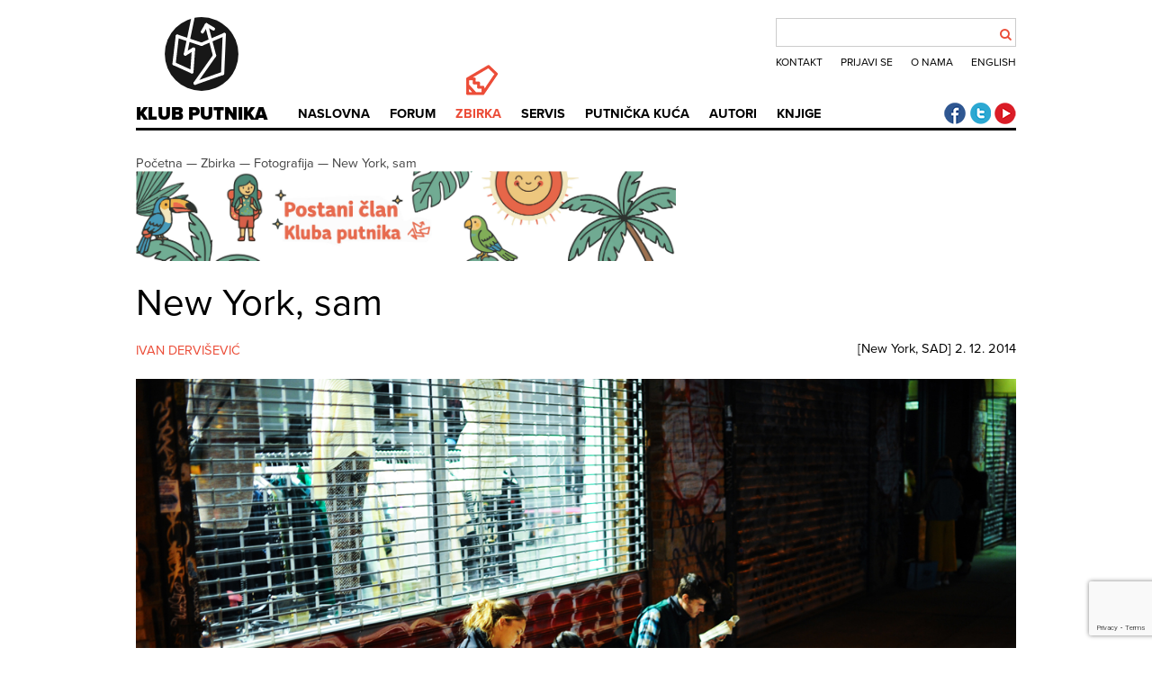

--- FILE ---
content_type: text/html; charset=utf-8
request_url: https://www.klubputnika.org/zbirka/fotografija/3889-new-york-sam
body_size: 10299
content:
<!DOCTYPE html>
<html>
   <head>
      <meta http-equiv="X-UA-Compatible" content="IE=edge">
      <meta content="text/html; charset=utf-8" http-equiv="content-type">
      <meta content="width=device-width, initial-scale=1" name="viewport">
      <meta content="width=device-width, minimum-scale=1.0" name="viewport">
      <meta name="robots" content="noodp">
      <link rel="stylesheet" href="/templates/klubputnika/css/style47.css" />
      <link rel="shortcut icon" href="/favicon.ico" />
      <link rel="apple-touch-icon-precomposed" href="/favicon.png">
       <link rel="stylesheet" href="https://use.typekit.net/uxq2nwx.css">
      <link href="//netdna.bootstrapcdn.com/font-awesome/4.0.3/css/font-awesome.css" rel="stylesheet">
      <link href="https://plus.google.com/+KlubputnikaOrg" rel="publisher">
      <meta name="SKYPE_TOOLBAR" content="SKYPE_TOOLBAR_PARSER_COMPATIBLE"/>
      <meta property="fb:admins" content="100001237433628" />
      <meta charset="utf-8">
	<meta name="description" content="New York, alone:
Poslednjih nekoliko godina, često putujem sam –&amp;nbsp;novo mesto, fotoaparat&amp;nbsp;i nekoliko knjiga. U oktobru 2014. našao sam se u Njujorku bez&amp;nbsp;ikakvog plana ili ideje šta bih mogao ili trebao...">
	<title>New York, sam</title>
	<link href="https://www.klubputnika.org/pretraga?format=opensearch" rel="search" title="OpenSearch Klub putnika" type="application/opensearchdescription+xml">
	<link href="/favicon.ico" rel="icon" type="image/vnd.microsoft.icon">
<link href="/media/vendor/joomla-custom-elements/css/joomla-alert.min.css?0.4.1" rel="stylesheet">
	<link href="/templates/klubputnika/css/gallery5.css" rel="stylesheet">
<script src="/media/vendor/jquery/js/jquery.min.js?3.7.1"></script>
	<script src="/media/legacy/js/jquery-noconflict.min.js?504da4"></script>
	<script type="application/json" class="joomla-script-options new">{"joomla.jtext":{"ERROR":"Greška","MESSAGE":"Poruka","NOTICE":"Obaveštenje","WARNING":"Upozorenje","JCLOSE":"Zatvori","JOK":"OK","JOPEN":"Otvori"},"system.paths":{"root":"","rootFull":"https:\/\/www.klubputnika.org\/","base":"","baseFull":"https:\/\/www.klubputnika.org\/"},"csrf.token":"b73f55096f1a4e1003d177747b46fa40"}</script>
	<script src="/media/system/js/core.min.js?a3d8f8"></script>
	<script src="/media/system/js/messages.min.js?9a4811" type="module"></script>
	<script src="/templates/klubputnika/js/gallery9.js"></script>
	<script src="/templates/klubputnika/js/raphael-min.js"></script>
	<script src="/templates/klubputnika/js/klubputnika.js"></script>
	<script src="/templates/klubputnika/js/jquery-ui.min.js"></script>
	<script src="/templates/klubputnika/js/jquery.validate.min.js"></script>
	<script src="/plugins/content/manageforms/assets/messages_hr.js"></script>
	<script src="https://www.google.com/recaptcha/api.js?render=6LfJlP4qAAAAACZgiHqL7zZYOpwhx_sevkIdNKUu"></script>
	<script type="application/ld+json">{"@context":"https://schema.org","@graph":[{"@type":"Organization","@id":"https://www.klubputnika.org/#/schema/Organization/base","name":"Klub putnika","url":"https://www.klubputnika.org/"},{"@type":"WebSite","@id":"https://www.klubputnika.org/#/schema/WebSite/base","url":"https://www.klubputnika.org/","name":"Klub putnika","publisher":{"@id":"https://www.klubputnika.org/#/schema/Organization/base"},"potentialAction":{"@type":"SearchAction","target":"https://www.klubputnika.org/pretraga?q={search_term_string}","query-input":"required name=search_term_string"}},{"@type":"WebPage","@id":"https://www.klubputnika.org/#/schema/WebPage/base","url":"https://www.klubputnika.org/zbirka/fotografija/3889-new-york-sam","name":"New York, sam","description":"New York, alone:\r\nPoslednjih nekoliko godina, često putujem sam –&nbsp;novo mesto, fotoaparat&nbsp;i nekoliko knjiga. U oktobru 2014. našao sam se u Njujorku bez&nbsp;ikakvog plana ili ideje šta bih mogao ili trebao...","isPartOf":{"@id":"https://www.klubputnika.org/#/schema/WebSite/base"},"about":{"@id":"https://www.klubputnika.org/#/schema/Organization/base"},"inLanguage":"sr-YU"},{"@type":"Article","@id":"https://www.klubputnika.org/#/schema/com_content/article/3889","name":"New York, sam","headline":"New York, sam","inLanguage":"sr-YU","thumbnailUrl":"images/foto/Njujork_Dervisevic/10-intro-thumb.jpg","articleSection":"Fotografija","dateCreated":"2014-12-02T11:34:00+00:00","isPartOf":{"@id":"https://www.klubputnika.org/#/schema/WebPage/base"}}]}</script>
	<script>var recaptchaSiteKey = "6LfJlP4qAAAAACZgiHqL7zZYOpwhx_sevkIdNKUu";
      jQuery(function($) {
   var bookPrices = {"electronic":"2.8","printed":"8","printedrs":"880","printedrs_eur":"7.5","printedhr":"70","printedhr_eur":"9.5","printedba":"13","printedba_eur":"7"};
   var currencies = {rs: "RSD", hr: "HRK", ba: "BAM", me: "EUR"};
   var bankPDF = "/tmp/divlji_gradovi_printed_";
   $.validator.setDefaults({
      ignore: ":hidden",
      errorPlacement: function(error, element) {
         error.insertAfter(element);
      }
   });
   
   $(".divlji-gradovi-container input[type=checkbox]").on("change", function() {
      var formId = ".divlji-gradovi-wrapper-" + $(this).closest(".divlji-gradovi-wrapper").data("name");
      var country = $(formId + " select[name=country]").val();
      if($(this).is(":checked") && $(this).val() == "electronic") {
        $(formId + " .divlji-edition0").prop("checked", false);
      }
      if($(this).is(":checked") && $(this).val() == "printed") {
        $(formId + " .divlji-edition1").prop("checked", false);
      }
      if(country || ($(formId + " .divlji-edition1").is(":checked") && !$(formId + " .divlji-edition0").is(":checked"))) {
         $(formId + " .price-container-default").addClass("hidden");
         $(formId + " .price-container").removeClass("hidden");
      }
      else {
         $(formId + " .price-container-default").removeClass("hidden");
         $(formId + " .price-container").addClass("hidden");
      }
      $(formId + " .compulsory-field").addClass("hidden");
            $(formId + " .printed").addClass("hidden");
            $(formId + " .book-price").addClass("hidden");
            $(formId + " .payment-buttons").addClass("hidden");
            $(formId + " .printed-edition-payment-bank").addClass("hidden");
            $(formId + " .payment-bank-transfer-divlji").addClass("hidden");
      if($(this).is(":checked")) {
         $(formId + " .compulsory-field").removeClass("hidden");
         $(formId + " .book-price").removeClass("hidden");
         $(formId + " .payment-buttons").removeClass("hidden");
         if($(this).val() == "printed") {
            $(formId + " ." + $(this).val()).removeClass("hidden");
            $(formId + " .printed-edition-payment-bank").removeClass("hidden");
            $(formId + " .payment-bank-transfer-divlji").removeClass("hidden");
         }
         else if(!$(formId + " .divlji-edition0").is(":checked")) {
            $(formId + " .printed-edition-payment-bank").addClass("hidden");
            $(formId + " .payment-bank-transfer-divlji").addClass("hidden");
         }
      }
      $(formId + " .selected-editions").html("");
      $(formId + " input[type=checkbox]").each(function () {
         if(this.checked) {
            var html = $(formId + " .selected-editions").html();
            if($(formId + " input[type=checkbox]:checked").length > 1 && html != "") {
               html += ", ";
            }
            $(formId + " .selected-editions").html(html + $(this).data("edition"));
         }
      });
      setBookPrice(formId);
   });
   $(".payment-form-divlji").on("submit", function(e) {
      e.preventDefault();
      var formId = ".divlji-gradovi-wrapper-" + $(this).closest(".divlji-gradovi-wrapper").data("name");
      $(formId + " .divlji-gradovi").validate();
      if($(formId + " .divlji-gradovi").valid()) {
         $(formId + " .divlji-gradovi" + " input[name=payment_method]").val("Paypal");
         emailData("paypal", formId);
      }
   });
   
   $(".payment-bank-transfer-divlji").on("click", function(e) {
      e.preventDefault();
      var formId = ".divlji-gradovi-wrapper-" + $(this).closest(".divlji-gradovi-wrapper").data("name");
      $(formId + " .divlji-gradovi").validate();
      if($(formId + " .divlji-gradovi").valid()) {
         $(formId + " .divlji-gradovi" + " input[name=payment_method]").val("Bank transfer");
         emailData("bank", formId);
      }
   });
   
   if($(".divlji-gradovi select[name=country]").val() == "rs" || $(".divlji-gradovi select[name=country]").val() == "me") {
      $(".divlji-gradovi input[name=phone]").removeClass("hidden");
   }
   else {
      $(".divlji-gradovi input[name=phone]").addClass("hidden");
   }
   
   $(".divlji-gradovi select[name=country]").on("change", function() {
      var formId = ".divlji-gradovi-wrapper-" + $(this).closest(".divlji-gradovi-wrapper").data("name");
      var country = $(formId + " select[name=country]").val();
      if(country || ($(formId + " .divlji-edition1").is(":checked") && !$(formId + " .divlji-edition0").is(":checked"))) {
         $(formId + " .price-container-default").addClass("hidden");
         $(formId + " .price-container").removeClass("hidden");
      }
      else {
         $(formId + " .price-container-default").removeClass("hidden");
         $(formId + " .price-container").addClass("hidden");
      }
      setBookPrice(formId);
      if($(this).val() == "rs" || $(this).val() == "me") {
         $(formId + " input[name=phone]").removeClass("hidden");
      }
      else {
         $(formId + " input[name=phone]").addClass("hidden");
      }
   });
   
   $("#divlji-gradovi-content input[name=printed]").prop("checked", true).trigger("change");
   
   function setBookPrice(formId) {
      var country = $(formId + " select[name=country]").val();
      if($(formId + " .divlji-edition1").is(":checked") && !$(formId + " .divlji-edition0").is(":checked")){
         price = 0;
         if($(formId + " .divlji-edition1").is(":checked")) {
            price = parseFloat(bookPrices.electronic);
            $(formId + " .price-paypal").html(price + " " + "&euro;");
            $(formId + " .payment-form-divlji input[name=hosted_button_id]").val("9LVDWWBXV85A6");
            $(formId + " .payment-form-divlji input[name=item_name]").val("Divlji gradovi: " + $(formId + " .selected-editions").html());
         }
      }
      else if(country) {
         var price = 0;
         if($(formId + " .divlji-edition1").is(":checked")) {
            price = parseFloat(bookPrices["electronic"]);
         }  
         if($(formId + " .divlji-edition0").is(":checked")) {
            price = parseInt(bookPrices["printed"+country]);
         }
         $(formId + " .price-bank").html(price + " " + currencies[country]);
         if($(formId + " .divlji-edition0").is(":checked")) {
            price = parseFloat(bookPrices["printed"+country+"_eur"]);
         }
         $(formId + " .price-paypal").html(price + " " + "&euro;");
         if(price == 7) {
            $(formId + " .payment-form-divlji input[name=hosted_button_id]").val("R86GWY4JUERG8");
         }
         else if(price == 7.5) {
            $(formId + " .payment-form-divlji input[name=hosted_button_id]").val("MBJPKJPRJRPEG");
         }
         else { 
            $(formId + " .payment-form-divlji input[name=hosted_button_id]").val("7AYUHT3Q8FYEE");
         }
         $(formId + " .payment-form-divlji input[name=item_name]").val("Divlji gradovi: " + $(formId + " .selected-editions").html());
      }
   };
   
   function emailData(type, formId) {
   grecaptcha.ready(function() {
       grecaptcha.execute(recaptchaSiteKey, {action: 'book_order'}).then(function(token) {
            $(".g-recaptcha-response").val(token);
              $.ajax({   
                 type: "POST",
                 url: "/index.php?option=com_ajax&format=json&plugin=manageforms",
                 data: $(formId + " .divlji-gradovi").serialize(),
                 success: function (response) {
                    if(type== "bank") {
                       $(formId).html("<span class=\"divlji-gradovi-accepted\">Vaša porudžbina je primljena! Sve potrebne podatke za uplatu smo vam poslali na mejl adresu. Ukoliko niste primili mejl, <a style=\"color: #eb4c37;\" href=\"" + bankPDF + $(".divlji-gradovi select[name=country]").val() + ".pdf\">preuzmite uplatnicu</a></span>");
                    }
                    else {
                       var paypal = document.getElementById("divlji-payment-paypal-" + $(formId).data("name"));
                       paypal.submit();
                    }
                 }
              });
          });
     });
   };
});</script>
	<script>jQuery(function($) {
   $(".visa-update a").on("click", function(e) {
      e.preventDefault();
      var country = $(this).parent().data("country");
      document.cookie = "zemlja=" + country + "; expires=Thu, 01 Jan 2020 00:00:01 GMT; path=/";
      location.href = this.href;
   });
});</script>
	<meta property="og:image" content="https://www.klubputnika.org/images/foto/Njujork_Dervisevic/10-intro-thumb.jpg" />

      <script type="text/javascript">if(typeof(jQuery().tooltip) == "function") {
         jQuery(function($){
            $(".tooltip, .footnote").tooltip();
            $(".tooltip").on('click', function(e){
               e.preventDefault();
            });
         });
      }</script>
      <script type="application/ld+json">
      {
         "@context" : "http://schema.org",
         "@type" : "WebSite",
         "name" : "Klub putnika",
         "url" : "https://www.klubputnika.org/"
      }
      </script>
      <script type="application/ld+json">
    {
      "@context": "http://schema.org",
      "@type": "Organization",
      "name" : "Klub putnika",
      "url": "https://www.klubputnika.org/",
      "logo": "https://www.klubputnika.org/images/logo.png",
      "foundingDate": "2005-03-11",
      "description": "Regionalni centar za putničku kulturu, putopisni časopis i servis za samostalna putovanja",
      "sameAs" : [
      "https://www.facebook.com/klubputnika",
      "https://www.twitter.com/klub_putnika",
      "https://plus.google.com/+KlubputnikaOrg",
      "http://www.youtube.com/user/klubputnika"      ]
}
    }
    </script>
   </head>
   <body>
      
      <header role="banner" id="top">
         <div id="logo">
            <a href="/" title="Klub putnika">
               <div id="logo-anim"></div>
               Klub putnika            </a>
         </div>
         <label class="search-toggle" for="search-toggle-input">
            <div class="fa"></div>
         </label>
         <input type="checkbox" id="search-toggle-input" name="search-toggle-input" value="test" />
         <div id="top-menu">
<div id="kp-search">
<form id="mod-finder-searchform" action="/pretraga" method="get" class="form-search">
	<div class="finder">
		<input type="text" name="q" id="mod-finder-searchword" class="search-query input-medium" size="25" value="" />
		      <div id="search-btn"><button class="fa" type="submit"></button></div>
	</div>
</form>
</div>
<ul class="menu mod-list nav ">
<li class="nav-item item-232"><a href="/kontakt" >Kontakt</a></li><li class="nav-item item-284"><a href="/forum/login" >Prijavi se</a></li><li class="nav-item item-53"><a href="/o-klub-putnika" >O nama</a></li><li class="nav-item item-56"><a href="http://www.thetravelclub.org/" >English</a></li></ul>
</div>
         <nav id="main-menu">
            <label class="menu-toggle" for="menu-toggle-input">
               <span class="icon-bar"></span>
               <span class="icon-bar"></span>
               <span class="icon-bar"></span>
            </label>
            <input type="checkbox" id="menu-toggle-input" name="menu-toggle-input" value="test" />
            <ul class="nav menu">
<li class="item-192"><span class="menu-pictogram"></span><a href="/" title=" no-pictogram">Naslovna</a></li><li class="item-46  forum-menu"><span class="menu-pictogram"></span><a href="/forum/" class=" forum-menu">Forum</a></li><li class="item-208 active deeper parent  zbirka-menu"><span class="menu-pictogram"></span><a href="/" class=" zbirka-menu">Zbirka</a><ul class="nav-child unstyled small"><li class="item-61  divider-after"><a href="/zbirka/zbivanja" class=" divider-after">Zbivanja</a></li><li class="item-48  divider-before"><a href="/zbirka/putopisi" class=" divider-before">Putopisi</a></li><li class="item-66 current active"><a href="/zbirka/fotografija" aria-current="location">Fotografija</a></li><li class="item-41"><a href="/zbirka/putoskop" >Putoskop</a></li><li class="item-62"><a href="https://www.klubputnika.org/zbirka/vremeplov">Vremeplov</a></li><li class="item-49 parent  divider-before"><a href="/zbirka/blogovi" class=" divider-before">Blogovi</a></li><li class="item-290"><a href="/zbirka/mape-nevidljivog-balkana" title="Mape nevidljivog Balkana">MNB</a></li></ul></li><li class="item-207 deeper parent  servis-menu"><span class="menu-pictogram"></span><a href="/" class=" servis-menu">Servis</a><ul class="nav-child unstyled small"><li class="item-81"><a href="/servis/foto-uputstva" >Foto uputstva</a></li><li class="item-36"><a href="/servis/iskustvenik" >Iskustvenik</a></li><li class="item-37 parent"><a href="/servis/vize" >Vize</a></li><li class="item-38 parent"><a href="/servis/odredista" >Odredišta</a></li><li class="item-47"><a href="/servis/putnicki-recnik" >Putnički rečnik</a></li><li class="item-44"><a href="/servis/stoperski-vodic" >Stoperski vodič</a></li></ul></li><li class="item-86 deeper parent  travel-house-menu"><span class="menu-pictogram"></span><a href="/putnicka-kuca" class=" travel-house-menu">Putnička kuća</a><ul class="nav-child unstyled small"><li class="item-335"><a href="/putnicka-kuca/liepaja" >Liepaja</a></li><li class="item-291 parent"><a href="/putnicka-kuca/aveiro" >Aveiro</a></li><li class="item-261 parent"><a href="/putnicka-kuca/atina-atena" >Atina/Atena</a></li><li class="item-231"><a href="/putnicka-kuca/tbilisi" >Tbilisi</a></li><li class="item-85"><a href="/putnicka-kuca/granada" >Granada</a></li><li class="item-82 parent"><a href="/putnicka-kuca/istanbul" >Istanbul</a></li></ul></li><li class="item-205  authors-menu"><span class="menu-pictogram"></span><a href="/autori" class=" authors-menu">Autori</a></li><li class="item-79  store-menu"><span class="menu-pictogram"></span><a href="/knjige" class=" store-menu">Knjige</a></li></ul>

         </nav>
         <div id="social-icons">
            <a href="https://www.facebook.com/klubputnika" title="Klub putnika Facebook" class="social-facebook">Klub putnika Facebook</a>
            <a href="https://twitter.com/klub_putnika" title="Klub putnika Twitter"  class="social-twitter">Klub putnika Twitter</a>
            <a href="https://www.youtube.com/user/klubputnika" title="Klub putnika Youtube" class="social-youtube">Klub putnika Youtube</a>         </div>
      </header>
      <main>
                     <nav id="breadcrumbs">
<ul class="breadcrumb" itemscope itemtype="http://schema.org/BreadcrumbList">
	<li itemprop="itemListElement" itemscope itemtype="http://schema.org/ListItem"><meta itemprop="position" content="1" /><a href="/" class="pathway" itemprop="item" title="Početna"><span itemprop="name">Početna</span></a>&nbsp—&nbsp;</li><li itemprop="itemListElement" itemscope itemtype="http://schema.org/ListItem"><meta itemprop="position" content="2" /><a href="/" class="pathway" itemprop="item" title="Zbirka"><span itemprop="name">Zbirka</span></a>&nbsp—&nbsp;</li><li itemprop="itemListElement" itemscope itemtype="http://schema.org/ListItem"><meta itemprop="position" content="3" /><a href="/zbirka/fotografija" class="pathway" itemprop="item" title="Fotografija"><span itemprop="name">Fotografija</span></a>&nbsp—&nbsp;</li><li><a href="https://www.klubputnika.org/zbirka/fotografija/3889-new-york-sam" class="pathway"  title="New York, sam"><span>New York, sam</span></a></li></ul>
<div class="mod-banners bannergroup">

    <div class="mod-banners__item banneritem">
                                                                                                                                                                                                                                                                                                                                                                                                    <a
                            href="/component/banners/click/1" target="_blank" rel="noopener noreferrer"
                            title="postani-clan">
                            <img src="https://www.klubputnika.org/images/banners/baner-dugacki-res.jpg" alt="Postani član Kluba putnika!" width="600">                        </a>
                                                            </div>

</div>
</nav>
                  <div id="system-message-container" aria-live="polite"></div>

         <div class="article  with-gallery">
   <article itemscope itemtype="http://schema.org/Article">
      <meta itemprop="image" content="https://www.klubputnika.org/images/foto/Njujork_Dervisevic/10-intro-thumb.jpg" />
      <meta itemprop="datePublished" content="2014-12-02 13:23:09" />
      <meta itemprop="headline" content="New York, sam" />
      <meta itemprop="description" content="New York, alone:
Poslednjih nekoliko godina, često putujem sam –&nbsp;novo mesto, fotoaparat&nbsp;i nekoliko knjiga. U oktobru 2014. našao sam se u Njujorku bez&nbsp;ikakvog plana ili ideje šta bih mogao ili trebao..." />
                            <header>
                     <h1 class="title">New York, sam</h1>
                        </header>
      <div class="article-data">
                     <div class="author"><a rel="author" class="tag-author" href="/autori/ivan.dervisevic" title="Profil autora">Ivan Dervišević</a></div>
                           <div class="date-tags">
                           <span class="geotags">[<a class="geotag" href="/tag/new-york" title="Pronađi sve tagovano sa New York">New York</a>, <a class="geotag" href="/tag/sad" title="Pronađi sve tagovano sa SAD">SAD</a>]</span>
                                       <span class="date">2. 12. 2014</span>
                     </div>
         <script>jQuery(function($){$('.article-data').height(Math.max($('.article-data .author').height(), $('.article-data .date-tags').height()));});</script>
               </div>
               <div id="gallery">
         <div id="hover-controls">
            <div id="hover-left-arrow" class="hide hover-arrow"><div class="hover-arrow-container"><i class="fa fa-long-arrow-left"></i></div></div>
            <div id="hover-right-arrow" class="hover-arrow"><div class="hover-arrow-container"><i class="fa fa-long-arrow-right"></i></div></div>
         </div>
         <div id="gallery-images" data-current="0" data-step="0"><div class="gallery-image"><img src="/images/foto/Njujork_Dervisevic/1.jpg" /><div class="description hide"><p>Porodični book club, Brooklyn, nedelja posle ponoći.</p></div></div><div class="gallery-image"><img src="/images/foto/Njujork_Dervisevic/2.jpg" /><div class="description hide"><p>Lower East Side, Manhattan</p></div></div><div class="gallery-image"><img src="/images/foto/Njujork_Dervisevic/3.jpg" /></div><div class="gallery-image"><img src="/images/foto/Njujork_Dervisevic/4.jpg" /><div class="description hide"><p>Brooklyn</p></div></div><div class="gallery-image"><img src="/images/foto/Njujork_Dervisevic/5.jpg" /><div class="description hide"><p>Manhattan</p></div></div><div class="gallery-image"><img src="/images/foto/Njujork_Dervisevic/6.jpg" /><div class="description hide"><p>Brooklyn</p></div></div><div class="gallery-image"><img src="/images/foto/Njujork_Dervisevic/7.jpg" /><div class="description hide"><p>Brooklyn</p></div></div><div class="gallery-image"><img src="/images/foto/Njujork_Dervisevic/8.jpg" /><div class="description hide"><p>Brooklyn</p></div></div><div class="gallery-image"><img src="/images/foto/Njujork_Dervisevic/9.jpg" /><div class="description hide"><p>Brooklyn</p></div></div><div class="gallery-image"><img src="/images/foto/Njujork_Dervisevic/10.jpg" /><div class="description hide"><p>Manhattan</p></div></div><div class="gallery-image"><img src="/images/foto/Njujork_Dervisevic/11.jpg" /><div class="description hide"><p>Manhattan, kroz kišu</p></div></div></div>
         <div id="controls">
            <div id="left-arrow" class="gallery-arrow"><</div>
            <div id="right-arrow" class="gallery-arrow">></div>
         </div>
         <div id="gallery-thumbs-container"><div id="gallery-thumbs" data-current="0" data-step="0"><img class="gallery-thumb selected" src="/images/foto/Njujork_Dervisevic/thumbs/1_145x95.jpg" /><img class="gallery-thumb" src="/images/foto/Njujork_Dervisevic/thumbs/2_145x95.jpg" /><img class="gallery-thumb" src="/images/foto/Njujork_Dervisevic/thumbs/3_145x95.jpg" /><img class="gallery-thumb" src="/images/foto/Njujork_Dervisevic/thumbs/4_145x95.jpg" /><img class="gallery-thumb" src="/images/foto/Njujork_Dervisevic/thumbs/5_145x95.jpg" /><img class="gallery-thumb" src="/images/foto/Njujork_Dervisevic/thumbs/6_145x95.jpg" /><img class="gallery-thumb" src="/images/foto/Njujork_Dervisevic/thumbs/7_145x95.jpg" /><img class="gallery-thumb" src="/images/foto/Njujork_Dervisevic/thumbs/8_145x95.jpg" /><img class="gallery-thumb" src="/images/foto/Njujork_Dervisevic/thumbs/9_145x95.jpg" /><img class="gallery-thumb" src="/images/foto/Njujork_Dervisevic/thumbs/10_145x95.jpg" /><img class="gallery-thumb" src="/images/foto/Njujork_Dervisevic/thumbs/11_145x95.jpg" /></div></div></div>               <div class="article-text" itemprop="articleBody">
                           <p>New York, alone:</p>
<p>Poslednjih nekoliko godina, često putujem sam –&nbsp;novo mesto, fotoaparat&nbsp;i nekoliko knjiga. U oktobru 2014. našao sam se u Njujorku bez&nbsp;ikakvog plana ili ideje šta bih mogao ili trebao raditi.</p>
<p>Ove&nbsp;fotografije su rezultat tog puta –&nbsp;moja usamljena, izgubljena iskustva&nbsp;grada.</p>      </div>                           <div class="tags"><i class="fa fa-tags"></i> <a class="tag" href="/tag/fotopis" title="Pronađi sve tagovano sa Fotografija">Fotografija</a></div>
            </article>
   <div class="after-content"><div class="amblem"><img src="/templates/klubputnika/images/grb-small.png" alt="grb" /></div><p><em>Pozivamo vas da podelite utiske i pridružite se diskusijama na našem <a href="/forum/topic/7812-new-york-sam">forumu</a>.</em></p><p style="text-align: center;"><em>—</em></p>
<p><strong><em>Sav rad u Klubu putnika je volonterski, a sav eventualni prihod investira se u troškove sajta, konkursa, knjiga, putničkih kuća i drugih projekata.&nbsp;<em>Podržite nas&nbsp;<a href="https://www.patreon.com/thetravelclub" target="_blank" rel="noopener">skromnom redovnom donacijom na sajtu Patreon</a>&nbsp;i tako nam omogućite da uradimo još više.</em></em></strong></p></div>
	<aside class="related-articles">
   <h2 class="row-title">POVEZANI ČLANCI</h2>
<div class="row">
   
<article>
<div class="intro-image">
         <a href="/zbirka/mape-nevidljivog-balkana/4255-scenski-majstor" title="Scenski majstor">
      <img src="/images/mape-nevidljivog-balkana/lausevic-intro-thumb.jpeg" alt="Scenski majstor" />
         </a>
   </div>
<div class="intro">
      <header>
   <h2 class="article-title title">
               <a href="/zbirka/mape-nevidljivog-balkana/4255-scenski-majstor" title="Scenski majstor">
            Scenski majstor               </a>
         </h2>
      </header>
   <div class="intro-text">
      <p>Sergej Trifunović: "Tada me je našla Sanja Beštić, koja je radila predstavu na off-off-off Brodveju. Mali teatar preko puta „La mame“, na 4. ulici...</p>   </div>
</div>
</article>
<article>
<div class="intro-image">
         <a href="/zbirka/putoskop/3961-njujorski-prijevoz-iz-sjene" title="Njujorški prijevoz iz sjene">
      <img src="/images/putoskop/NYC-prijevoz-iz-sjene/NYC-taxi-intro-thumb.jpg" alt="Njujorški prijevoz iz sjene" />
         </a>
   </div>
<div class="intro">
      <header>
   <h2 class="article-title title">
               <a href="/zbirka/putoskop/3961-njujorski-prijevoz-iz-sjene" title="Njujorški prijevoz iz sjene">
            Njujorški prijevoz iz sjene               </a>
         </h2>
      </header>
   <div class="intro-text">
      <p>Danas naširoko poznata, ideja car sharinga, tj. podjele troškova prijevoza, imala je svoje začetke još u prošlom stoljeću u New Yorku, postavši...</p>   </div>
</div>
</article>
<article>
<div class="intro-image">
         <a href="/zbirka/vremeplov/154-visespratna-amerika-jurij-gustincic-1985/4183-njujork-zrtve" title="Njujork: žrtve metropolisa">
      <img src="/images/putoskop/new-york-city-subway-intro-thumb.jpg" alt="Njujork: žrtve metropolisa" />
         </a>
   </div>
<div class="intro">
      <header>
   <h2 class="article-title title">
               <a href="/zbirka/vremeplov/154-visespratna-amerika-jurij-gustincic-1985/4183-njujork-zrtve" title="Njujork: žrtve metropolisa">
            Njujork: žrtve metropolisa               </a>
         </h2>
      </header>
   <div class="intro-text">
      <p>Bilo je tačno pola šest po podne, vreme kada se milionska masa Njujorčana vozovima, autobusima i kolima probija kući, kada su u poslednjem vagonu...</p>   </div>
</div>
</article></div><div class="row">
<article>
<div class="intro-image">
         <a href="/zbirka/putopisi/3800-najsretniji-covjek-u-new-yorku" title="Najsretniji čovjek u New Yorku">
      <img src="/images/nyc00-intro-thumb.jpg" alt="Najsretniji čovjek u New Yorku" />
         </a>
   </div>
<div class="intro">
      <header>
   <h2 class="article-title title">
               <a href="/zbirka/putopisi/3800-najsretniji-covjek-u-new-yorku" title="Najsretniji čovjek u New Yorku">
            Najsretniji čovjek u New Yorku               </a>
         </h2>
      </header>
   <div class="intro-text">
      <p>New York, ljeto 2011. Išla sam popiti pivo s prijateljicom nakon posla. Dok sam sjedila u metrou i odmarala svoje konobarske noge, u metro je uletio...</p>   </div>
</div>
</article>
<article>
<div class="intro-image">
         <a href="/zbirka/putopisi/3808-zasto-volim-njujork" title="Zašto volim Njujork">
      <img src="/images/putopisi/njujorska_naiva-intro-thumb.jpg" alt="Zašto volim Njujork" />
         </a>
   </div>
<div class="intro">
      <header>
   <h2 class="article-title title">
               <a href="/zbirka/putopisi/3808-zasto-volim-njujork" title="Zašto volim Njujork">
            Zašto volim Njujork               </a>
         </h2>
      </header>
   <div class="intro-text">
      <p>Zbog antropološke galerije zvane metro, odličnog uzorka stanovništva Njujorka. Ruskinje sa šubarama, divno upalih obraza i plavih očiju, Japanci sa...</p>   </div>
</div>
</article>
<article>
<div class="intro-image">
         <a href="/zbirka/putopisi/4409-sedmicom-do-flushinga" title="Sedmicom do Flushinga">
      <img src="/images/putopisi/flushing/chinatown-intro-thumb.jpg" alt="Sedmicom do Flushinga" />
         </a>
   </div>
<div class="intro">
      <header>
   <h2 class="article-title title">
               <a href="/zbirka/putopisi/4409-sedmicom-do-flushinga" title="Sedmicom do Flushinga">
            Sedmicom do Flushinga               </a>
         </h2>
      </header>
   <div class="intro-text">
      <p>Posebna pohvala žirija na konkursu&nbsp;"Spasimo putopis" 2024.—
Čist jutarnji zrak i povjetarac s East Rivera. Odbljesci oktobarskog sunca igraju...</p>   </div>
</div>
</article>   </div>
	</aside></div>

                     <aside id="right"class="with-gallery">
                   <div class="column-module">
                   <div class="author-module">
   <h2>
         Autor
      </h2>
         <div class="author">
      <div class="author-image">
      <a href="/autori/ivan.dervisevic" title="Profil"
               ><img src="/images/autori/thumbs/ivan-dervisevic_90x90.jpg" alt="Ivan Dervišević" />
            </a>
      </div>
      <h2 class="author-title"><a href="/autori/ivan.dervisevic" title="Pronađi sve od Ivan Dervišević">Ivan Dervišević</a></h2>
               <div class="author-description">
            Ivan Dervišević nešto nešto fotografija nešto nešto računari putovanja reči. Ivan baš ume reči.         </div>
            </div>
      </div>
    </div>
    <div class="column-module with-bgd">
                    <h3>Forum</h3>
                
         <div class="topic">
         <a class="topic-title" href="/forum/topic/30771-tajland-2201-2026" title="Tajland 22.01 .2026"><span class="forum-title">Prijatelj za put: </span>Tajland 22.01 .2026</a>
      </div>
         <div class="topic">
         <a class="topic-title" href="/forum/topic/30770-aerodrom-beograd-grejanje" title="Aerodrom Beograd - grejanje"><span class="forum-title">Naši krajevi: </span>Aerodrom Beograd - grejanje</a>
      </div>
         <div class="topic">
         <a class="topic-title" href="/forum/topic/30769-regionalni-nagradni-konkurs-spasimo-putopis-2026" title="Regionalni nagradni konkurs: Spasimo putopis 2026."><span class="forum-title">Naslovnica: </span>Regionalni nagradni konkurs: Spasimo putopis 2026.</a>
      </div>
         <div class="topic">
         <a class="topic-title" href="/forum/topic/30768-ortak-za-putovanja-po-srbiji" title="Ortak za putovanja po srbiji"><span class="forum-title">Prijatelj za put: </span>Ortak za putovanja po srbiji</a>
      </div>
         <div class="topic">
         <a class="topic-title" href="/forum/topic/30767-mikonos-naše-iskustvo" title="Mikonos - Naše iskustvo"><span class="forum-title">Stari kontinent: </span>Mikonos - Naše iskustvo</a>
      </div>
       </div>
    <div class="column-module book-order-module">
                <div class="divlji-gradovi-container divlji-gradovi-container-side">
<h3><a href="/zbirka/zbivanja/4280-divlji-gradovi" title="Divlji gradovi, kliknite za više informacija o knjizi"><span>Divlji gradovi</span></a></h3>
<div class="divlji-gradovi-wrapper divlji-gradovi-wrapper-side" data-name="side">
<form id="divlji-gradovi-side" class="divlji-gradovi" data-name="side">
<label for="divlji-edition0-side"  class="stampano-lbl">
   <input type="checkbox" value="printed" id="divlji-edition0-side" class="divlji-edition0" name="printed" data-edition="Papirno" />
   Papirno izdanje
</label>
<label for="divlji-edition1-side" class="elektronsko-lbl">
   <input type="checkbox" value="electronic" id="divlji-edition1-side" class="divlji-edition1" name="electronic" data-edition="Elektronsko" />
   Elektronsko izdanje
</label>
<div class="compulsory-field order-option hidden">
   <input type="text" name="email" value="" placeholder="Email" required class="email" />
   <input type="text" name="name" placeholder="Ime i prezime" required />
</div>
<div class="printed order-option hidden">
   <input type="text" name="address" placeholder="Adresa" required />
   <input type="text" name="postcode" placeholder="Poštanski broj" required />
   <input type="text" name="city" placeholder="Grad" required />
   <select name="country" required>
      <option disabled="disabled" value="" selected="selected">Izaberite zemlju</option>
               <option value="rs">Srbija</option>
               <option value="hr">Hrvatska</option>
               <option value="ba">BiH</option>
         </select>
   <input type="text" name="phone" placeholder="Telefon" class="hidden" required />
</div>
<input type="hidden" name="subject" value="Divlji gradovi - porudžbina" />
<input type="hidden" name="emailgroup" value="4" />
<input type="hidden" name="payment_method" value="" />
<input type="hidden" name="divljigradovi" value="1" />
<input type="hidden" name="g_recaptcha_response" class="g-recaptcha-response"/>
<input type="hidden" name="b73f55096f1a4e1003d177747b46fa40" value="1"></form>
<div class="book-price hidden" id="divlji-book-price-side">
Izdanje: <span class="selected-editions"></span><br />
<div class="price-container-default">Cena: <strong>Izaberite zemlju prvo</strong></div>
<div class="price-container hidden">
   <span class="calculated-price">Paypalom: <span class="price-paypal"></span>.<span class="printed-edition-payment-bank" class="hidden"> Preko računa: <span class="price-bank"></span>. Troškovi slanja su uračunati.</span></span>
</div>
</div>
<div class="payment-buttons hidden" id="divlji-payment-buttons-side">
<form id="divlji-payment-paypal-side" data-name="side" class="payment-form-divlji" action="https://www.paypal.com/cgi-bin/webscr" method="post" target="_top">
    <input type="hidden" name="cmd" value="_s-xclick">
    <input type="hidden" name="hosted_button_id" value="">
    <input type="image" src="https://www.paypalobjects.com/en_US/i/btn/btn_buynow_LG.gif" border="0" name="submit" alt="PayPal - The safer, easier way to pay online!">
    <img alt="" border="0" src="https://www.paypalobjects.com/en_US/i/scr/pixel.gif" width="1" height="1">
   <a href="#" data-name="side" class="payment-bank-transfer-divlji btn payment-option hidden">Plati uplatnicom</a>
</form>
</div>
</div>
</div>    </div>
    <div class="column-module with-bgd">
                    <h3>Newsletter</h3>
                
<div id="mod-custom127" class="mod-custom custom">
    <iframe src="https://00y90.mjt.lu/wgt/00y90/ulg/form?c=7176619a" width="100%" style="height: 0;" data-w-type="embedded"></iframe>
<script src="https://app.mailjet.com/pas-nc-embedded-v1.js" type="text/javascript"></script></div>
    </div>
    <div class="column-module with-bgd">
                    <h3>Naši partneri</h3>
                
<div id="mod-custom96" class="mod-custom custom">
    <p><a class="track-ad" title="Jeftin kombi prevoz" href="http://www.terratravel.rs/" target="_blank" rel="noopener"><strong>Jeftin i pouzdan kombi prevoz</strong> ka aerodromima i regionu.</a></p></div>
    </div>
    <div class="column-module with-bgd">
                    <h3>Novo u vizama</h3>
                   <div class="visa-update" data-country="srbija">
      <a href="/servis/vize/azija/3036-katar" title="Viza Viza za Katar">Srbija: <strong>viza Viza za Katar</strong></a>
   </div>
   <div class="visa-update" data-country="srbija">
      <a href="/servis/vize/afrika/2997-zelenortska-ostrva" title="Viza Viza za Zelenortska Ostrva">Srbija: <strong>viza Viza za Zelenortska Ostrva</strong></a>
   </div>
   <div class="visa-update" data-country="srbija">
      <a href="/servis/vize/azija/84-vijetnam" title="Viza Viza za Vijetnam">Srbija: <strong>viza Viza za Vijetnam</strong></a>
   </div>
   <div class="visa-update" data-country="srbija">
      <a href="/servis/vize/latinska-amerika/124-brazil" title="Viza Viza za Brazil">Srbija: <strong>viza Viza za Brazil</strong></a>
   </div>
   <div class="visa-update" data-country="srbija">
      <a href="/servis/vize/azija/74-malezija" title="Viza Viza za Malezija">Srbija: <strong>viza Viza za Malezija</strong></a>
   </div>
    </div>

            </aside>
               </main>
      <footer id="bottom">
                     <a href="/zbirka/putoskop/3726-znak-kluba-putnika">
                  <div id="logo-footer"><span class="footer-title">Klub putnika</span></div>
                     </a>
                  <nav id="footer-menu"><ul class="menu mod-list nav ">
<li class="nav-item item-58"><a href="/kontakt" >Kontakt</a></li><li class="nav-item item-216"><a href="/o-klub-putnika" >O nama</a></li><li class="nav-item item-230"><a href="/prvi-koraci" >Prvi koraci</a></li><li class="nav-item item-217"><a href="/prijava" >Prijavi se</a></li><li class="nav-item item-228"><a href="http://www.thetravelclub.org/" title="The Travel Club">English</a></li></ul>
<ul class="menu mod-list nav ">
<li class="nav-item item-227"><a href="/forum" >Forum</a></li><li class="nav-item item-222 alias-parent-active"><a href="/" >Zbirka</a></li><li class="nav-item item-223"><a href="/" >Servis</a></li><li class="nav-item item-225"><a href="/putnicka-kuca" >Putnička kuća</a></li><li class="nav-item item-224"><a href="/autori" >Autori</a></li><li class="nav-item item-226"><a href="/knjige" >Dućan</a></li></ul>
<ul class="menu mod-list nav  last-row">
<li class="nav-item item-218"><a href="https://www.facebook.com/klubputnika" title="Klub putnika Facebook">Facebook</a></li><li class="nav-item item-219"><a href="https://twitter.com/klub_putnika" title="Klub putnika Twitter">Twitter</a></li><li class="nav-item item-220"><a href="https://www.youtube.com/user/klubputnika" title="Klub putnika Youtube">Youtube</a></li><li class="nav-item item-221"><a href="https://instagram.com/klubputnika" title="Klub putnika Instagram">Instagram</a></li><li class="nav-item item-229"><a href="https://plus.google.com/+KlubputnikaOrg" title="Google+ Klub putnika">Google+</a></li></ul>
</nav>
         <div id="copyright">
                           
                        &copy; 2026 Klub putnika. Sva prava zadržana. Sadržaj u <a href="/servis">servisnoj</a> sekciji i na <a href="/forum" title="Klub putnika - Forum">forumu</a> dostupan je pod <a href="http://creativecommons.org/licenses/by-sa/4.0/" target="_blank">CC Attribution-ShareAlike 4.0 International licencom</a>.         </div>
      </footer>
      <div id="fb-root"></div>
      <div id="base-url" data-value=""></div>
      <script>(function(d, s, id) {
      var js, fjs = d.getElementsByTagName(s)[0];
      if (d.getElementById(id)) return;
      js = d.createElement(s); js.id = id;
      js.src = "//connect.facebook.net/en_GB/all.js#xfbml=1&appId=253305661351372";
      fjs.parentNode.insertBefore(js, fjs);
      }(document, 'script', 'facebook-jssdk'));</script>
      <!-- Google tag (gtag.js) -->
<script async src="https://www.googletagmanager.com/gtag/js?id=G-FXE9XYW4RW"></script>
<script>
  window.dataLayer = window.dataLayer || [];
  function gtag(){dataLayer.push(arguments);}
  gtag('js', new Date());

  gtag('config', 'G-FXE9XYW4RW');
</script>   <script defer src="https://static.cloudflareinsights.com/beacon.min.js/vcd15cbe7772f49c399c6a5babf22c1241717689176015" integrity="sha512-ZpsOmlRQV6y907TI0dKBHq9Md29nnaEIPlkf84rnaERnq6zvWvPUqr2ft8M1aS28oN72PdrCzSjY4U6VaAw1EQ==" data-cf-beacon='{"version":"2024.11.0","token":"f8ba01cbf88c431d806863a41bc80c10","r":1,"server_timing":{"name":{"cfCacheStatus":true,"cfEdge":true,"cfExtPri":true,"cfL4":true,"cfOrigin":true,"cfSpeedBrain":true},"location_startswith":null}}' crossorigin="anonymous"></script>
</body>
</html>

--- FILE ---
content_type: text/html; charset=utf-8
request_url: https://www.google.com/recaptcha/api2/anchor?ar=1&k=6LfJlP4qAAAAACZgiHqL7zZYOpwhx_sevkIdNKUu&co=aHR0cHM6Ly93d3cua2x1YnB1dG5pa2Eub3JnOjQ0Mw..&hl=en&v=PoyoqOPhxBO7pBk68S4YbpHZ&size=invisible&anchor-ms=20000&execute-ms=30000&cb=edhj1d8pxquh
body_size: 48816
content:
<!DOCTYPE HTML><html dir="ltr" lang="en"><head><meta http-equiv="Content-Type" content="text/html; charset=UTF-8">
<meta http-equiv="X-UA-Compatible" content="IE=edge">
<title>reCAPTCHA</title>
<style type="text/css">
/* cyrillic-ext */
@font-face {
  font-family: 'Roboto';
  font-style: normal;
  font-weight: 400;
  font-stretch: 100%;
  src: url(//fonts.gstatic.com/s/roboto/v48/KFO7CnqEu92Fr1ME7kSn66aGLdTylUAMa3GUBHMdazTgWw.woff2) format('woff2');
  unicode-range: U+0460-052F, U+1C80-1C8A, U+20B4, U+2DE0-2DFF, U+A640-A69F, U+FE2E-FE2F;
}
/* cyrillic */
@font-face {
  font-family: 'Roboto';
  font-style: normal;
  font-weight: 400;
  font-stretch: 100%;
  src: url(//fonts.gstatic.com/s/roboto/v48/KFO7CnqEu92Fr1ME7kSn66aGLdTylUAMa3iUBHMdazTgWw.woff2) format('woff2');
  unicode-range: U+0301, U+0400-045F, U+0490-0491, U+04B0-04B1, U+2116;
}
/* greek-ext */
@font-face {
  font-family: 'Roboto';
  font-style: normal;
  font-weight: 400;
  font-stretch: 100%;
  src: url(//fonts.gstatic.com/s/roboto/v48/KFO7CnqEu92Fr1ME7kSn66aGLdTylUAMa3CUBHMdazTgWw.woff2) format('woff2');
  unicode-range: U+1F00-1FFF;
}
/* greek */
@font-face {
  font-family: 'Roboto';
  font-style: normal;
  font-weight: 400;
  font-stretch: 100%;
  src: url(//fonts.gstatic.com/s/roboto/v48/KFO7CnqEu92Fr1ME7kSn66aGLdTylUAMa3-UBHMdazTgWw.woff2) format('woff2');
  unicode-range: U+0370-0377, U+037A-037F, U+0384-038A, U+038C, U+038E-03A1, U+03A3-03FF;
}
/* math */
@font-face {
  font-family: 'Roboto';
  font-style: normal;
  font-weight: 400;
  font-stretch: 100%;
  src: url(//fonts.gstatic.com/s/roboto/v48/KFO7CnqEu92Fr1ME7kSn66aGLdTylUAMawCUBHMdazTgWw.woff2) format('woff2');
  unicode-range: U+0302-0303, U+0305, U+0307-0308, U+0310, U+0312, U+0315, U+031A, U+0326-0327, U+032C, U+032F-0330, U+0332-0333, U+0338, U+033A, U+0346, U+034D, U+0391-03A1, U+03A3-03A9, U+03B1-03C9, U+03D1, U+03D5-03D6, U+03F0-03F1, U+03F4-03F5, U+2016-2017, U+2034-2038, U+203C, U+2040, U+2043, U+2047, U+2050, U+2057, U+205F, U+2070-2071, U+2074-208E, U+2090-209C, U+20D0-20DC, U+20E1, U+20E5-20EF, U+2100-2112, U+2114-2115, U+2117-2121, U+2123-214F, U+2190, U+2192, U+2194-21AE, U+21B0-21E5, U+21F1-21F2, U+21F4-2211, U+2213-2214, U+2216-22FF, U+2308-230B, U+2310, U+2319, U+231C-2321, U+2336-237A, U+237C, U+2395, U+239B-23B7, U+23D0, U+23DC-23E1, U+2474-2475, U+25AF, U+25B3, U+25B7, U+25BD, U+25C1, U+25CA, U+25CC, U+25FB, U+266D-266F, U+27C0-27FF, U+2900-2AFF, U+2B0E-2B11, U+2B30-2B4C, U+2BFE, U+3030, U+FF5B, U+FF5D, U+1D400-1D7FF, U+1EE00-1EEFF;
}
/* symbols */
@font-face {
  font-family: 'Roboto';
  font-style: normal;
  font-weight: 400;
  font-stretch: 100%;
  src: url(//fonts.gstatic.com/s/roboto/v48/KFO7CnqEu92Fr1ME7kSn66aGLdTylUAMaxKUBHMdazTgWw.woff2) format('woff2');
  unicode-range: U+0001-000C, U+000E-001F, U+007F-009F, U+20DD-20E0, U+20E2-20E4, U+2150-218F, U+2190, U+2192, U+2194-2199, U+21AF, U+21E6-21F0, U+21F3, U+2218-2219, U+2299, U+22C4-22C6, U+2300-243F, U+2440-244A, U+2460-24FF, U+25A0-27BF, U+2800-28FF, U+2921-2922, U+2981, U+29BF, U+29EB, U+2B00-2BFF, U+4DC0-4DFF, U+FFF9-FFFB, U+10140-1018E, U+10190-1019C, U+101A0, U+101D0-101FD, U+102E0-102FB, U+10E60-10E7E, U+1D2C0-1D2D3, U+1D2E0-1D37F, U+1F000-1F0FF, U+1F100-1F1AD, U+1F1E6-1F1FF, U+1F30D-1F30F, U+1F315, U+1F31C, U+1F31E, U+1F320-1F32C, U+1F336, U+1F378, U+1F37D, U+1F382, U+1F393-1F39F, U+1F3A7-1F3A8, U+1F3AC-1F3AF, U+1F3C2, U+1F3C4-1F3C6, U+1F3CA-1F3CE, U+1F3D4-1F3E0, U+1F3ED, U+1F3F1-1F3F3, U+1F3F5-1F3F7, U+1F408, U+1F415, U+1F41F, U+1F426, U+1F43F, U+1F441-1F442, U+1F444, U+1F446-1F449, U+1F44C-1F44E, U+1F453, U+1F46A, U+1F47D, U+1F4A3, U+1F4B0, U+1F4B3, U+1F4B9, U+1F4BB, U+1F4BF, U+1F4C8-1F4CB, U+1F4D6, U+1F4DA, U+1F4DF, U+1F4E3-1F4E6, U+1F4EA-1F4ED, U+1F4F7, U+1F4F9-1F4FB, U+1F4FD-1F4FE, U+1F503, U+1F507-1F50B, U+1F50D, U+1F512-1F513, U+1F53E-1F54A, U+1F54F-1F5FA, U+1F610, U+1F650-1F67F, U+1F687, U+1F68D, U+1F691, U+1F694, U+1F698, U+1F6AD, U+1F6B2, U+1F6B9-1F6BA, U+1F6BC, U+1F6C6-1F6CF, U+1F6D3-1F6D7, U+1F6E0-1F6EA, U+1F6F0-1F6F3, U+1F6F7-1F6FC, U+1F700-1F7FF, U+1F800-1F80B, U+1F810-1F847, U+1F850-1F859, U+1F860-1F887, U+1F890-1F8AD, U+1F8B0-1F8BB, U+1F8C0-1F8C1, U+1F900-1F90B, U+1F93B, U+1F946, U+1F984, U+1F996, U+1F9E9, U+1FA00-1FA6F, U+1FA70-1FA7C, U+1FA80-1FA89, U+1FA8F-1FAC6, U+1FACE-1FADC, U+1FADF-1FAE9, U+1FAF0-1FAF8, U+1FB00-1FBFF;
}
/* vietnamese */
@font-face {
  font-family: 'Roboto';
  font-style: normal;
  font-weight: 400;
  font-stretch: 100%;
  src: url(//fonts.gstatic.com/s/roboto/v48/KFO7CnqEu92Fr1ME7kSn66aGLdTylUAMa3OUBHMdazTgWw.woff2) format('woff2');
  unicode-range: U+0102-0103, U+0110-0111, U+0128-0129, U+0168-0169, U+01A0-01A1, U+01AF-01B0, U+0300-0301, U+0303-0304, U+0308-0309, U+0323, U+0329, U+1EA0-1EF9, U+20AB;
}
/* latin-ext */
@font-face {
  font-family: 'Roboto';
  font-style: normal;
  font-weight: 400;
  font-stretch: 100%;
  src: url(//fonts.gstatic.com/s/roboto/v48/KFO7CnqEu92Fr1ME7kSn66aGLdTylUAMa3KUBHMdazTgWw.woff2) format('woff2');
  unicode-range: U+0100-02BA, U+02BD-02C5, U+02C7-02CC, U+02CE-02D7, U+02DD-02FF, U+0304, U+0308, U+0329, U+1D00-1DBF, U+1E00-1E9F, U+1EF2-1EFF, U+2020, U+20A0-20AB, U+20AD-20C0, U+2113, U+2C60-2C7F, U+A720-A7FF;
}
/* latin */
@font-face {
  font-family: 'Roboto';
  font-style: normal;
  font-weight: 400;
  font-stretch: 100%;
  src: url(//fonts.gstatic.com/s/roboto/v48/KFO7CnqEu92Fr1ME7kSn66aGLdTylUAMa3yUBHMdazQ.woff2) format('woff2');
  unicode-range: U+0000-00FF, U+0131, U+0152-0153, U+02BB-02BC, U+02C6, U+02DA, U+02DC, U+0304, U+0308, U+0329, U+2000-206F, U+20AC, U+2122, U+2191, U+2193, U+2212, U+2215, U+FEFF, U+FFFD;
}
/* cyrillic-ext */
@font-face {
  font-family: 'Roboto';
  font-style: normal;
  font-weight: 500;
  font-stretch: 100%;
  src: url(//fonts.gstatic.com/s/roboto/v48/KFO7CnqEu92Fr1ME7kSn66aGLdTylUAMa3GUBHMdazTgWw.woff2) format('woff2');
  unicode-range: U+0460-052F, U+1C80-1C8A, U+20B4, U+2DE0-2DFF, U+A640-A69F, U+FE2E-FE2F;
}
/* cyrillic */
@font-face {
  font-family: 'Roboto';
  font-style: normal;
  font-weight: 500;
  font-stretch: 100%;
  src: url(//fonts.gstatic.com/s/roboto/v48/KFO7CnqEu92Fr1ME7kSn66aGLdTylUAMa3iUBHMdazTgWw.woff2) format('woff2');
  unicode-range: U+0301, U+0400-045F, U+0490-0491, U+04B0-04B1, U+2116;
}
/* greek-ext */
@font-face {
  font-family: 'Roboto';
  font-style: normal;
  font-weight: 500;
  font-stretch: 100%;
  src: url(//fonts.gstatic.com/s/roboto/v48/KFO7CnqEu92Fr1ME7kSn66aGLdTylUAMa3CUBHMdazTgWw.woff2) format('woff2');
  unicode-range: U+1F00-1FFF;
}
/* greek */
@font-face {
  font-family: 'Roboto';
  font-style: normal;
  font-weight: 500;
  font-stretch: 100%;
  src: url(//fonts.gstatic.com/s/roboto/v48/KFO7CnqEu92Fr1ME7kSn66aGLdTylUAMa3-UBHMdazTgWw.woff2) format('woff2');
  unicode-range: U+0370-0377, U+037A-037F, U+0384-038A, U+038C, U+038E-03A1, U+03A3-03FF;
}
/* math */
@font-face {
  font-family: 'Roboto';
  font-style: normal;
  font-weight: 500;
  font-stretch: 100%;
  src: url(//fonts.gstatic.com/s/roboto/v48/KFO7CnqEu92Fr1ME7kSn66aGLdTylUAMawCUBHMdazTgWw.woff2) format('woff2');
  unicode-range: U+0302-0303, U+0305, U+0307-0308, U+0310, U+0312, U+0315, U+031A, U+0326-0327, U+032C, U+032F-0330, U+0332-0333, U+0338, U+033A, U+0346, U+034D, U+0391-03A1, U+03A3-03A9, U+03B1-03C9, U+03D1, U+03D5-03D6, U+03F0-03F1, U+03F4-03F5, U+2016-2017, U+2034-2038, U+203C, U+2040, U+2043, U+2047, U+2050, U+2057, U+205F, U+2070-2071, U+2074-208E, U+2090-209C, U+20D0-20DC, U+20E1, U+20E5-20EF, U+2100-2112, U+2114-2115, U+2117-2121, U+2123-214F, U+2190, U+2192, U+2194-21AE, U+21B0-21E5, U+21F1-21F2, U+21F4-2211, U+2213-2214, U+2216-22FF, U+2308-230B, U+2310, U+2319, U+231C-2321, U+2336-237A, U+237C, U+2395, U+239B-23B7, U+23D0, U+23DC-23E1, U+2474-2475, U+25AF, U+25B3, U+25B7, U+25BD, U+25C1, U+25CA, U+25CC, U+25FB, U+266D-266F, U+27C0-27FF, U+2900-2AFF, U+2B0E-2B11, U+2B30-2B4C, U+2BFE, U+3030, U+FF5B, U+FF5D, U+1D400-1D7FF, U+1EE00-1EEFF;
}
/* symbols */
@font-face {
  font-family: 'Roboto';
  font-style: normal;
  font-weight: 500;
  font-stretch: 100%;
  src: url(//fonts.gstatic.com/s/roboto/v48/KFO7CnqEu92Fr1ME7kSn66aGLdTylUAMaxKUBHMdazTgWw.woff2) format('woff2');
  unicode-range: U+0001-000C, U+000E-001F, U+007F-009F, U+20DD-20E0, U+20E2-20E4, U+2150-218F, U+2190, U+2192, U+2194-2199, U+21AF, U+21E6-21F0, U+21F3, U+2218-2219, U+2299, U+22C4-22C6, U+2300-243F, U+2440-244A, U+2460-24FF, U+25A0-27BF, U+2800-28FF, U+2921-2922, U+2981, U+29BF, U+29EB, U+2B00-2BFF, U+4DC0-4DFF, U+FFF9-FFFB, U+10140-1018E, U+10190-1019C, U+101A0, U+101D0-101FD, U+102E0-102FB, U+10E60-10E7E, U+1D2C0-1D2D3, U+1D2E0-1D37F, U+1F000-1F0FF, U+1F100-1F1AD, U+1F1E6-1F1FF, U+1F30D-1F30F, U+1F315, U+1F31C, U+1F31E, U+1F320-1F32C, U+1F336, U+1F378, U+1F37D, U+1F382, U+1F393-1F39F, U+1F3A7-1F3A8, U+1F3AC-1F3AF, U+1F3C2, U+1F3C4-1F3C6, U+1F3CA-1F3CE, U+1F3D4-1F3E0, U+1F3ED, U+1F3F1-1F3F3, U+1F3F5-1F3F7, U+1F408, U+1F415, U+1F41F, U+1F426, U+1F43F, U+1F441-1F442, U+1F444, U+1F446-1F449, U+1F44C-1F44E, U+1F453, U+1F46A, U+1F47D, U+1F4A3, U+1F4B0, U+1F4B3, U+1F4B9, U+1F4BB, U+1F4BF, U+1F4C8-1F4CB, U+1F4D6, U+1F4DA, U+1F4DF, U+1F4E3-1F4E6, U+1F4EA-1F4ED, U+1F4F7, U+1F4F9-1F4FB, U+1F4FD-1F4FE, U+1F503, U+1F507-1F50B, U+1F50D, U+1F512-1F513, U+1F53E-1F54A, U+1F54F-1F5FA, U+1F610, U+1F650-1F67F, U+1F687, U+1F68D, U+1F691, U+1F694, U+1F698, U+1F6AD, U+1F6B2, U+1F6B9-1F6BA, U+1F6BC, U+1F6C6-1F6CF, U+1F6D3-1F6D7, U+1F6E0-1F6EA, U+1F6F0-1F6F3, U+1F6F7-1F6FC, U+1F700-1F7FF, U+1F800-1F80B, U+1F810-1F847, U+1F850-1F859, U+1F860-1F887, U+1F890-1F8AD, U+1F8B0-1F8BB, U+1F8C0-1F8C1, U+1F900-1F90B, U+1F93B, U+1F946, U+1F984, U+1F996, U+1F9E9, U+1FA00-1FA6F, U+1FA70-1FA7C, U+1FA80-1FA89, U+1FA8F-1FAC6, U+1FACE-1FADC, U+1FADF-1FAE9, U+1FAF0-1FAF8, U+1FB00-1FBFF;
}
/* vietnamese */
@font-face {
  font-family: 'Roboto';
  font-style: normal;
  font-weight: 500;
  font-stretch: 100%;
  src: url(//fonts.gstatic.com/s/roboto/v48/KFO7CnqEu92Fr1ME7kSn66aGLdTylUAMa3OUBHMdazTgWw.woff2) format('woff2');
  unicode-range: U+0102-0103, U+0110-0111, U+0128-0129, U+0168-0169, U+01A0-01A1, U+01AF-01B0, U+0300-0301, U+0303-0304, U+0308-0309, U+0323, U+0329, U+1EA0-1EF9, U+20AB;
}
/* latin-ext */
@font-face {
  font-family: 'Roboto';
  font-style: normal;
  font-weight: 500;
  font-stretch: 100%;
  src: url(//fonts.gstatic.com/s/roboto/v48/KFO7CnqEu92Fr1ME7kSn66aGLdTylUAMa3KUBHMdazTgWw.woff2) format('woff2');
  unicode-range: U+0100-02BA, U+02BD-02C5, U+02C7-02CC, U+02CE-02D7, U+02DD-02FF, U+0304, U+0308, U+0329, U+1D00-1DBF, U+1E00-1E9F, U+1EF2-1EFF, U+2020, U+20A0-20AB, U+20AD-20C0, U+2113, U+2C60-2C7F, U+A720-A7FF;
}
/* latin */
@font-face {
  font-family: 'Roboto';
  font-style: normal;
  font-weight: 500;
  font-stretch: 100%;
  src: url(//fonts.gstatic.com/s/roboto/v48/KFO7CnqEu92Fr1ME7kSn66aGLdTylUAMa3yUBHMdazQ.woff2) format('woff2');
  unicode-range: U+0000-00FF, U+0131, U+0152-0153, U+02BB-02BC, U+02C6, U+02DA, U+02DC, U+0304, U+0308, U+0329, U+2000-206F, U+20AC, U+2122, U+2191, U+2193, U+2212, U+2215, U+FEFF, U+FFFD;
}
/* cyrillic-ext */
@font-face {
  font-family: 'Roboto';
  font-style: normal;
  font-weight: 900;
  font-stretch: 100%;
  src: url(//fonts.gstatic.com/s/roboto/v48/KFO7CnqEu92Fr1ME7kSn66aGLdTylUAMa3GUBHMdazTgWw.woff2) format('woff2');
  unicode-range: U+0460-052F, U+1C80-1C8A, U+20B4, U+2DE0-2DFF, U+A640-A69F, U+FE2E-FE2F;
}
/* cyrillic */
@font-face {
  font-family: 'Roboto';
  font-style: normal;
  font-weight: 900;
  font-stretch: 100%;
  src: url(//fonts.gstatic.com/s/roboto/v48/KFO7CnqEu92Fr1ME7kSn66aGLdTylUAMa3iUBHMdazTgWw.woff2) format('woff2');
  unicode-range: U+0301, U+0400-045F, U+0490-0491, U+04B0-04B1, U+2116;
}
/* greek-ext */
@font-face {
  font-family: 'Roboto';
  font-style: normal;
  font-weight: 900;
  font-stretch: 100%;
  src: url(//fonts.gstatic.com/s/roboto/v48/KFO7CnqEu92Fr1ME7kSn66aGLdTylUAMa3CUBHMdazTgWw.woff2) format('woff2');
  unicode-range: U+1F00-1FFF;
}
/* greek */
@font-face {
  font-family: 'Roboto';
  font-style: normal;
  font-weight: 900;
  font-stretch: 100%;
  src: url(//fonts.gstatic.com/s/roboto/v48/KFO7CnqEu92Fr1ME7kSn66aGLdTylUAMa3-UBHMdazTgWw.woff2) format('woff2');
  unicode-range: U+0370-0377, U+037A-037F, U+0384-038A, U+038C, U+038E-03A1, U+03A3-03FF;
}
/* math */
@font-face {
  font-family: 'Roboto';
  font-style: normal;
  font-weight: 900;
  font-stretch: 100%;
  src: url(//fonts.gstatic.com/s/roboto/v48/KFO7CnqEu92Fr1ME7kSn66aGLdTylUAMawCUBHMdazTgWw.woff2) format('woff2');
  unicode-range: U+0302-0303, U+0305, U+0307-0308, U+0310, U+0312, U+0315, U+031A, U+0326-0327, U+032C, U+032F-0330, U+0332-0333, U+0338, U+033A, U+0346, U+034D, U+0391-03A1, U+03A3-03A9, U+03B1-03C9, U+03D1, U+03D5-03D6, U+03F0-03F1, U+03F4-03F5, U+2016-2017, U+2034-2038, U+203C, U+2040, U+2043, U+2047, U+2050, U+2057, U+205F, U+2070-2071, U+2074-208E, U+2090-209C, U+20D0-20DC, U+20E1, U+20E5-20EF, U+2100-2112, U+2114-2115, U+2117-2121, U+2123-214F, U+2190, U+2192, U+2194-21AE, U+21B0-21E5, U+21F1-21F2, U+21F4-2211, U+2213-2214, U+2216-22FF, U+2308-230B, U+2310, U+2319, U+231C-2321, U+2336-237A, U+237C, U+2395, U+239B-23B7, U+23D0, U+23DC-23E1, U+2474-2475, U+25AF, U+25B3, U+25B7, U+25BD, U+25C1, U+25CA, U+25CC, U+25FB, U+266D-266F, U+27C0-27FF, U+2900-2AFF, U+2B0E-2B11, U+2B30-2B4C, U+2BFE, U+3030, U+FF5B, U+FF5D, U+1D400-1D7FF, U+1EE00-1EEFF;
}
/* symbols */
@font-face {
  font-family: 'Roboto';
  font-style: normal;
  font-weight: 900;
  font-stretch: 100%;
  src: url(//fonts.gstatic.com/s/roboto/v48/KFO7CnqEu92Fr1ME7kSn66aGLdTylUAMaxKUBHMdazTgWw.woff2) format('woff2');
  unicode-range: U+0001-000C, U+000E-001F, U+007F-009F, U+20DD-20E0, U+20E2-20E4, U+2150-218F, U+2190, U+2192, U+2194-2199, U+21AF, U+21E6-21F0, U+21F3, U+2218-2219, U+2299, U+22C4-22C6, U+2300-243F, U+2440-244A, U+2460-24FF, U+25A0-27BF, U+2800-28FF, U+2921-2922, U+2981, U+29BF, U+29EB, U+2B00-2BFF, U+4DC0-4DFF, U+FFF9-FFFB, U+10140-1018E, U+10190-1019C, U+101A0, U+101D0-101FD, U+102E0-102FB, U+10E60-10E7E, U+1D2C0-1D2D3, U+1D2E0-1D37F, U+1F000-1F0FF, U+1F100-1F1AD, U+1F1E6-1F1FF, U+1F30D-1F30F, U+1F315, U+1F31C, U+1F31E, U+1F320-1F32C, U+1F336, U+1F378, U+1F37D, U+1F382, U+1F393-1F39F, U+1F3A7-1F3A8, U+1F3AC-1F3AF, U+1F3C2, U+1F3C4-1F3C6, U+1F3CA-1F3CE, U+1F3D4-1F3E0, U+1F3ED, U+1F3F1-1F3F3, U+1F3F5-1F3F7, U+1F408, U+1F415, U+1F41F, U+1F426, U+1F43F, U+1F441-1F442, U+1F444, U+1F446-1F449, U+1F44C-1F44E, U+1F453, U+1F46A, U+1F47D, U+1F4A3, U+1F4B0, U+1F4B3, U+1F4B9, U+1F4BB, U+1F4BF, U+1F4C8-1F4CB, U+1F4D6, U+1F4DA, U+1F4DF, U+1F4E3-1F4E6, U+1F4EA-1F4ED, U+1F4F7, U+1F4F9-1F4FB, U+1F4FD-1F4FE, U+1F503, U+1F507-1F50B, U+1F50D, U+1F512-1F513, U+1F53E-1F54A, U+1F54F-1F5FA, U+1F610, U+1F650-1F67F, U+1F687, U+1F68D, U+1F691, U+1F694, U+1F698, U+1F6AD, U+1F6B2, U+1F6B9-1F6BA, U+1F6BC, U+1F6C6-1F6CF, U+1F6D3-1F6D7, U+1F6E0-1F6EA, U+1F6F0-1F6F3, U+1F6F7-1F6FC, U+1F700-1F7FF, U+1F800-1F80B, U+1F810-1F847, U+1F850-1F859, U+1F860-1F887, U+1F890-1F8AD, U+1F8B0-1F8BB, U+1F8C0-1F8C1, U+1F900-1F90B, U+1F93B, U+1F946, U+1F984, U+1F996, U+1F9E9, U+1FA00-1FA6F, U+1FA70-1FA7C, U+1FA80-1FA89, U+1FA8F-1FAC6, U+1FACE-1FADC, U+1FADF-1FAE9, U+1FAF0-1FAF8, U+1FB00-1FBFF;
}
/* vietnamese */
@font-face {
  font-family: 'Roboto';
  font-style: normal;
  font-weight: 900;
  font-stretch: 100%;
  src: url(//fonts.gstatic.com/s/roboto/v48/KFO7CnqEu92Fr1ME7kSn66aGLdTylUAMa3OUBHMdazTgWw.woff2) format('woff2');
  unicode-range: U+0102-0103, U+0110-0111, U+0128-0129, U+0168-0169, U+01A0-01A1, U+01AF-01B0, U+0300-0301, U+0303-0304, U+0308-0309, U+0323, U+0329, U+1EA0-1EF9, U+20AB;
}
/* latin-ext */
@font-face {
  font-family: 'Roboto';
  font-style: normal;
  font-weight: 900;
  font-stretch: 100%;
  src: url(//fonts.gstatic.com/s/roboto/v48/KFO7CnqEu92Fr1ME7kSn66aGLdTylUAMa3KUBHMdazTgWw.woff2) format('woff2');
  unicode-range: U+0100-02BA, U+02BD-02C5, U+02C7-02CC, U+02CE-02D7, U+02DD-02FF, U+0304, U+0308, U+0329, U+1D00-1DBF, U+1E00-1E9F, U+1EF2-1EFF, U+2020, U+20A0-20AB, U+20AD-20C0, U+2113, U+2C60-2C7F, U+A720-A7FF;
}
/* latin */
@font-face {
  font-family: 'Roboto';
  font-style: normal;
  font-weight: 900;
  font-stretch: 100%;
  src: url(//fonts.gstatic.com/s/roboto/v48/KFO7CnqEu92Fr1ME7kSn66aGLdTylUAMa3yUBHMdazQ.woff2) format('woff2');
  unicode-range: U+0000-00FF, U+0131, U+0152-0153, U+02BB-02BC, U+02C6, U+02DA, U+02DC, U+0304, U+0308, U+0329, U+2000-206F, U+20AC, U+2122, U+2191, U+2193, U+2212, U+2215, U+FEFF, U+FFFD;
}

</style>
<link rel="stylesheet" type="text/css" href="https://www.gstatic.com/recaptcha/releases/PoyoqOPhxBO7pBk68S4YbpHZ/styles__ltr.css">
<script nonce="loNrQ3E9yWJC78LoFoL-oA" type="text/javascript">window['__recaptcha_api'] = 'https://www.google.com/recaptcha/api2/';</script>
<script type="text/javascript" src="https://www.gstatic.com/recaptcha/releases/PoyoqOPhxBO7pBk68S4YbpHZ/recaptcha__en.js" nonce="loNrQ3E9yWJC78LoFoL-oA">
      
    </script></head>
<body><div id="rc-anchor-alert" class="rc-anchor-alert"></div>
<input type="hidden" id="recaptcha-token" value="[base64]">
<script type="text/javascript" nonce="loNrQ3E9yWJC78LoFoL-oA">
      recaptcha.anchor.Main.init("[\x22ainput\x22,[\x22bgdata\x22,\x22\x22,\[base64]/[base64]/[base64]/[base64]/cjw8ejpyPj4+eil9Y2F0Y2gobCl7dGhyb3cgbDt9fSxIPWZ1bmN0aW9uKHcsdCx6KXtpZih3PT0xOTR8fHc9PTIwOCl0LnZbd10/dC52W3ddLmNvbmNhdCh6KTp0LnZbd109b2Yoeix0KTtlbHNle2lmKHQuYkImJnchPTMxNylyZXR1cm47dz09NjZ8fHc9PTEyMnx8dz09NDcwfHx3PT00NHx8dz09NDE2fHx3PT0zOTd8fHc9PTQyMXx8dz09Njh8fHc9PTcwfHx3PT0xODQ/[base64]/[base64]/[base64]/bmV3IGRbVl0oSlswXSk6cD09Mj9uZXcgZFtWXShKWzBdLEpbMV0pOnA9PTM/bmV3IGRbVl0oSlswXSxKWzFdLEpbMl0pOnA9PTQ/[base64]/[base64]/[base64]/[base64]\x22,\[base64]\\u003d\\u003d\x22,\x22w5vCqU7Cv8O4w6rCgFVcMDDCv8Kww7hWecKwwrNfwonDvQbDgho0w4QFw7UCwr7DvCZYw6gQO8KFVx9Kch/DhMOrQgPCusOxwoJHwpV9w4rCq8Ogw7Y9Y8OLw689eSnDkcKMw4Itwo0ZYcOQwp9SF8K/[base64]/DqRPCgScxw4kzK1LDlMK/w67DscOGfFXDjjnDksK2w6jDvEt3VcKVwrlJw5DDrDLDtsKFwoMEwq8/[base64]/DhD7CsE7Cn8KtPsOCV2EjDWhMKMOUw7d7w5JqVsKdwrPDuGAZGTUEw63CixMsai/CsxERwrfCjSIUE8K2VcKzwoHDimhLwps8w77CtsK0wozCnikJwo9fw79/wpbDnyBCw5o9LT4Ywo0iDMOHw4PDu0Mdw688OMOTwofChsOzwoPChXZiQFsJCAnCvMKXYzfDkA96ccOYD8OawoU4w6TDisO5Jn98ScKzV8OUS8Oiw4kIwr/DtsO2IMK5EcOuw4liVDp0w5UFwpN0dQIxAF/Cp8KKd0DDt8K4wo3CvRvDqMK7woXDhQcJWz8Tw5XDvcOcKXkWw5lvLCwaLAbDngQiwpPCosOXDlw3f1cRw67CgQ7CmBLCgMK0w43DsAxaw4Vgw68xMcOjw6nDpmNpwoIoGGlDw6c2IcONHg/[base64]/Dv1zDkGzDvjXDkFIeMlJOU8OLwp/DgxBkQMO5w5VjwozDmMOAw7hkwrZqCsOSVsKfDQXCqcK0w71wBcKkw5B+wqzCgi7DqsO2PwnCgWIeVTzClsOMWsKZw6w9w7rCksO4w6HCl8KWLcOxwoQJw77Cnw/[base64]/w74Ow5zDrWYZw4gGwoxZCCjCscKDwqEFwr4Vwrxiw6d5w6RIwo02Ry0ZwofCjC3DucKzwqjDom4vQMKrw6zDpcKBGW87IBjCo8KbSgfDm8KqVMOtwojDtjRQPcKXwoB2KMOWw5FAd8KhCcKHU0x9wrfDl8O/wqrClA80wqVDwprCrjjDssKZalV2w4QPw6NUIhzDusO0V0nCiigTwq9cw7E5UMO3SSkMw4nCrMKBbsKlw45gw6JnawQufDLDj2IpAMK2SDTDgMOpecKcS1AoLMOeLMOhw4TDhSjDmMOqwrkLw5dEJBpEw67CqnQERsOMw6wiwoLClMOFEG0/w5rDmGhnwq3DlRV0LV3CuHXCuMOMa0NPw6LDvMOIw584wr3CqDzCmjLDvGbDnH10EAjCkcO3w5NdBcOeJhxZwq4Nw61pw7vDslBbQcOLw4PDn8OtwqjDmMK3ZcOvasO6XMOjb8KIRcKcwpfCtcKyVMODXTBtwqvClsOiAMKtYMKmTS/DhEjDosK9wpLClcOlHSxPw7TDgcOfwqJZw5rChsO9wqnDlsKaI3bDkUrCtjHCp1/CrcOzLG3DnFAeXsOHwpsqMMOHGcOEw5UAw67DslPDjEYYw6rCnsOqw7YIWsKtCDUHLsOwM3TChRHDjsO0aSctXsKNaigowpthWmnDoXUYGGDCn8Onwog8Z0nCj3bCq2DDiiYdw6l9w6TDtsKpwq/[base64]/[base64]/w5/Do8KxHhvCrsO8wq3Dk8OCw60dKFhgwprCscK9w4RFAMKBw6bDpcKwKMK+wrbCncKnwq/[base64]/woQCwoLDkcK7w7grw7bCucKZf8K9U8OLGcO2HmokwrhGw50kJMOxwqp9Wh3DksOmDcKYbxvCpcO9wpHDiwDCksK1w71OwqI5wp12w5vCszRlM8KmbFxNAcK6wqJ/[base64]/[base64]/Cr8KqR37DkMKFAAbDvBnDulnClz/DgirDpGQHw6fCtMOtVcOiw6JmwqE+wpDCnMOXSkhXBXBCwpXDq8Odw6UOwqPDpHnCjhJzIV7Cr8K1ZTTDtsK4LUTCqsK7QlbDni7DrcODCCDCtybDq8KkwrdzWMOKIHNnw6Rrwr/DmMKrw5FgWl8GwrvCsMKQA8OywpXDlcOFw5xKwqozESddBSvDrMO5RnrDjsKAwoDClmbDvCPCrsK/fsKkw6FTw7PCoVt1OzU+w4PCqS/[base64]/HsOlJEczwqVbSRHDl8K5fsK3w4AVZ8KvfWDCi2zCpMK8woPCscKYwqFTAMKzSMKpwqDDqsKHw5VCw67DoVLCicKfwqYwbjZRMRg4w5TDt8KDYMKdQ8K3JW/DnybDssOVw5VUwrsuN8OebTdKw6HCssKLTChoeT/CqcOIFF/[base64]/wrEPesK+Jx/CksKVw4/CmF/DgsOKwpzCtMKgSBwFwp/CoMORwpTDsWVzw4p2X8Klw4QlAsOVwqh/w6VCSXpKZmjDvyQdQntQw4VCwrrDpMKjw5DCh1ZtwpF+w6czGVApwq7DicO5R8OhesKwbsOyf24ewqolw7vDtmLDu33CnWogJ8K3wrxVD8OZw65ewrjDnh7DnGBawpXDocK2wo3ClcO6IsKSwrzDhMKDw6t0X8KrKyxkw7PDisO5wr3Cr10xKgE8AsKPL0/CncKtfXzCjsK8w4fCocK6w57CicKGa8OgwqTCo8OXRcKLA8OTwrcxUXXCqUISbMKAw4LDoMKIdcO8fcOBw6UCLkLChhbDh20YIRdpfyd3JF4kwqo9w70nw7zCqMKfMsKMw43CpnVEJlsTc8KXSyLDg8Kxw4TCqsKhUV/CqsOzIlbDlcKCDWTDp2E3woTDsS4bwo7CrmkdIAfCmMKmanRaYhEiw4zDmlxyUBwdwp9NPsOTwoAjbsKAwq83w6ogeMOlwoLDqHsbw4TDnGbCncO3X2fDv8KaIsOLRcOAw5/DssKiE0srw7fDqwxWO8KHwr0NNxnDnSBYw5lXM0p0w5bCu1Fhwq/[base64]/KMO0w4/DvEfDkBbCoMK2csKPw5FwwqPDr01WUWbCvCXClGgMCVFgw5/DphjCr8K5H2LCu8O4eMOAT8O/Z2HCmsO5w6fDs8KVUDfCtDzCr3Q+w6fDvsK9w6bCqsOkwqR1QwjCmMKdwrdxasO1w6vDiEnDgsOcwobCi2JvScOKwqFlCcOiwqDCrHtRNH/DvQwQw6XDn8Kxw7QuRRTCtgJlw5/Cn1MAAG7DlWNzb8K3w7pAB8KEMDFzw4TDqcKYwrnDucK7w6DDs2HCisKSwr7CvxHDs8O7wrzDm8KZw6BWDCLDncKPw7vDuMO6IxEiBXLCjMOmw74JLMK3e8Kjwqt7YcO4w45kw4LCpcOhw5nDisK2wo/Cn1PDuz/DuVbDpcKlW8K5c8KxfMO/wqvCgMKVAEjDsR12wpckwp45w6vChsOdwoVpwrnCo1csclwFw6U1w6jDkFXDpWRlwrnDo1g2GgHDm3UJw7fCvxLDgcOFBU9UAcK/w4nCpMKzw7AjFcKcw47CswzCvinDhk09w59DXwF4w4hFwr8Ow6wsDMOtVj/DjcKCZwHDkjLCqQXDvMOkRScrw7HCo8OgTiTDs8KpbsK8wpQeUcOZw4MxG3l1U1Ixw5DCl8K2dsKBw7LCjsOMQcOkwrFvF8KCU1fDvFfCrU7CoMKtw4/[base64]/[base64]/CgiUBw6gdwpzCqGDDmQd1ATVoE8OSw6HDtcOGXsKWRcO4V8O1ZxteGzRGB8O3wot2RmLDicK9wrnCn2cOwrTCp2lSd8KSSy3CisK8w7HCusK/cgEnTMK9f0rDqgULw7jDgsK+N8Ofwo/[base64]/DkjBowr0LacK8I8K+SgPCoHQnZDwIwpnCv3ItTjRKeMKKI8KMwr03woNqXcKtMBbDvRXCt8K/VxfDtChLIcKPwrPCq33Dm8Kgw6NjWRvCqcOAwoDDrHgSw7bCsHDDr8OjwoLCiHbCh2TCh8Khwox7EcOOQ8Kuw55bGknDm04AUsOewowgwqbDjyfDtUDDrsORwprDsFHCqMK/w5rDtsKOQ11sLMKAw5DCk8OMTCTDvk3CvsKbe2nCscKYD8OKw6TDi2HCl8Kpw7XCg1Ujw5wjw7/[base64]/[base64]/KmIMJXoUw77CgcKMw7ZvE3/DvTHDm8Oyw4rDvzfDr8OSGS7ClsKsZcKCUMKUwp/[base64]/[base64]/DgMKVRAVQwpZIRjDDh8KVw6vDocOZwqsGbMKLPTgtw6gBwq9Kw7XDjGc2FsOww47DscOAw6bCncKewpTDqh0Uwp/CjsOewqpzC8K5woN8w5/[base64]/[base64]/CpzACMH7DuMOIwrcnwqTClx7DmcK0w4PChcKYen4fwrEawqEjHsO/fsKzw73Cp8Ovwp3CgMOPw4AkKVvDsF9iK3Juw7Z+YsK5w5NOw6pmwp/[base64]/wp0OwrVyecOMw5LCjD8Cwqp5bldcw6tEwoMUXcKPRMOZwp7Ck8Ohw7gJw5HDnsOywrDDlcO8TTLCoAzDuBM1STd7NBnCu8OPI8KNf8KFB8O5MMOsOMOfK8OqwozDvQIvF8KybW1aw4nCmAbDk8OOwr/CoQ/DphUnw5k4wozCo19ewp7CuMKcwprDkX7Dg17DqSHClGEZw7LCumAIMsK3fxPCl8OaBsOdwqzCjRo3BsKqKELDuH/[base64]/DumTClsKJw6LDpcKbYmrCnsOewqYqworDlMKDwroFbMK2e8O3wqbCtMO3wpR6w44yJcK2wrjCi8OSHsOHw6sYOMKFwr8vbAPDqTDDicOJS8O0bcOJwpfDlxAfbcO8V8Ksw7luw4dmw4pPw4Y9H8OGejPCm19nwp8/[base64]/RcKbL0TCg8OOX1LDlT1Rw6h2wp40Cy/Cn3dgw47CtcKpwocXw5E9wqnCjVxqWsKMw4N/wpx0wrRjUxbCglfDrSROw6XCncKBw6jConMqwrFlEivDkgjDl8Koe8O3woHDvh/CusOmwr0FwqYMwoR1UlbCpARwDcOJw59fTnHDs8Olwq54w5kKKsKBTMKwMyVHwodkw4d1w7NWw5Jdw5I3wofDs8KOMcOFYMOEwpBBf8KtHcKVwp97wq/DgsOew7DDl0zDisKwfQoXU8K0wrHDmsKCB8O0wo/DjAYiw7BTw7UMw5bCpm/Dh8KZesKqbMKwacOaFsOLD8OYwqPCom/DmsKIw4PCvU/Cv0rCpgHCtQHDusOSwqdCCMKxFsKOCMK5w6BCwrlNwrcCw6p5w7g7w5ktPGIfCcK8woFMw67ChyNoBxcCw6nCoBwtw7Znw6Y7wpPCrsOnw4XCuRVjw4oxJMKAMsOiEsKNbsK6FVDCowphVDZIwrjCgsOTd8KcAijDlcKmYcOzw7ZTwr/Cg3XCjcOFwpPCslfCisKLwrjDnnzDvXPCoMO6w7XDrcK6OsOyOsKLw6ZzEMKOwq06w6DCtcKsbMKUwp3DrV13w73Ctjwlw7xYwqjCoy0rwpXDjcOVw7daNsKFdsO/XhLDtQ5UdTorBsOXesK9w7Q1GEzDjDLCsnTDtMOHwpvDlwcNwo3DtW3DpS/CusK+DcOHacKowrrDlcOPVcKcw6rCssKrMcK+w5ZMwpAdK8K3E8OScsOEw4x7WmDCmcOZw77DqF50Dk7CkcObIcOewotVH8K/w7zDlMKHw4fCrMK6wpjCpSXClMKsXMKBDsKtRsOowq83DcKRw70Hw7R9wqQfUS/DvsKxQMO4Iy3Dh8KAw5bCs1AVwoASKW8uwpnDtxfDqMKzw7kdwqF/OWfCg8KuZMK0dgUtfcO8w5bClEfDvA3Cs8KPUcKmw49Zw6DCmHs4w4UKwoXDhMObUmAfw4FWGMKGHMOqNGp0w6/DrcOrPyxywr7Cuk4uwoN0LsKwwo4QwoJiw4ItDcKOw7opw6I/OShVZMKYwrA+wofCn1lSbizDpVpbwoHDg8OHw6kqwqHCiltlf8KxU8KEcw11wpcBw67Ck8O2AMOjwo4dw7w8YsO5w7MtQhhAAcKdI8K6w4/Dt8OlBsO8R0fDuGpkBAE9RmZbwp7Cg8OcQMKnFcO1w7DDqRvCnFvDjgV5wodMw7fDg08rPjQ9acKnTxs+w7zCtHHCicO8w494wpvCq8Kzw6/Cs8OLwqgFwofCrFZrw4bChsK8w7XCvsO3w4fDrjgPwph7w4bDj8OXwrfDrEHDlsO8w5VCCg42NGHDmFpjfB3DtjrDqyRBbcOMwpfCuDHCl1daY8KEwpodU8KFIg/Dr8K3w75VcsOlAizDssOzwq/DucKPwoTDjlLDm1UYFFIvw5rDssK5J8OOQxNEPcODw4JGw7DCiMKBwrDDhsKuwqjDiMK3MgTDnVwaw6p6wp7Dl8ObPD3Cgn5pwrZzwpnDocOaw5jDnkQ9wobDlSUTwotYMnfCkMKAw5jCicOvLjd/VHJvwqvCgsOoPgbDvAFLw6fCpHVgwpLDtMO/bhnCrDXCl1DDkQ3CqsKsZsKuwrQfBcKgHsOuw6MJWMKAwpdiWcKOwrB8eCTDusKaQ8Kmw7d4wp59EcKCw43Dg8OPwpjCjsOUax43VmJbwrA4BkvDv01Cw4jCgEcKK33Du8KoQhR4PirDusKEw4tFw7rDqxXCgG/DmzDDocOXVmk0FnAFL3giR8K/w7dNHVE4FsOZM8O0C8Odwog7QRNnEiFnw4TCssOSdw4+OD/Dn8Oiw50yw6vDuCZHw40GdVcSasKkwqgqN8KKHTpRwqbDqsOAwolPwoVaw75rLMKxw6jCicO7LsKtOmNRw7/[base64]/[base64]/Cs2HCk8OzwqVGw60rwphfMsO6wrLCqHzCmFLCmA1BXsK2J8O3N1U1w6k/TcOswqQDwphGecK4w4JGw6dbecOBw6JmXMOPEMOyw4EbwrE5N8KEwpl/XkpLdll2w4w9Az7CtUsfwonDm17ClsKyXw/Ci8KmwqXDssOKwpQ/wq53PjwSGAl1IcO6w4MlQ1oqwp1wHsKAwpnDpMO0SBvDosKbw5YaNkTCkBIwwpFgwptfO8K9wrHCiAg+ZMOvw4g1wo/[base64]/[base64]/[base64]/Cn3oRC2vCqGlEw4wlJsOtM8OSwrvDv1HCnmXCp8K1XMKtwo7CoFvCpk7CgEDCp3BmC8KHwqvCuCNYwoxnw6nDml9SGisWOFtcwqfDpR3CncO6SxHCpsOLcBhywpwewoF2w4VcwpzDsXQ1w4/DmE7CncOYeV3CgHFOwr3Cjmx8IGDCp2YoasKbNXrCsGB2w5LDrMO2w4UFe0DDjG0zAMO6DMOuwovDhyrCoV/DjMO9Z8K8w4rCtsO+w7pxOzzDkcKnAMKZw4VEL8Ocw5UhwpbCgsKAO8Kyw74Jw7IZfsOZclbCnMOxwo1tw6PCpcKxwqvDlsO0HQDDrcKsPRnClWnCsm7CrMKow7VoRsOKSkBvMwxAG2Izw4HCnSECw7DDmjTDtMOEwq03w7jClnI/[base64]/CsVsdMsK7ccOrcMOYw7vDviNqPsOJwo/[base64]/fBrCqTXCgMKeVMKcwofClsOqN2I7UcOCw65qYyM/w59VHDrDm8OuJ8OKwpRJasKiw6N0w4TDkcKVw4LDuMOSwqfChcKEYWrCngs7woLDjR3CslvCgsKFB8OWw4ZdIMKmwpJuccOEw5NFfXwGw6dJwrLChMKpw4/Ds8OHYjEyXMONwrPCu0LCv8OBR8K1wprCvcO/w7/CjxzDusO8wrp+JcO/[base64]/wovChsK7w5vCvcOpwpBbw4bCu8OXbDgOGsKuOMOJM2sBwpLDtMOcBsOMchA4w6XDuGHCkE56LMKuERlRwoHCj8Krw5bDglhbwoUewo7DnlHCqwTCocOuwq7CkwFCb8O7woDCpQjCgT5uw7pcwpXDicO/Swt8w50LwobDssOew5NkEXXDq8OtO8O7b8K9B2IWbwATP8OJw4VDVCzCt8KxX8KrZ8KtwrTCrsOSwqRbHcK5J8K/P0VidMKfXMK2BMKEw6ATDcOVwq/DucO3UH/DhXnDgsK/DMKXwqIlw7TCksOSw4nCo8KMJ0rDiMODAV7DtMKpw7LCisK3B07CssKqbcKBwqw3wrjCscKiSwfCiGFnIMKzw5zCrgzClUt1TiXDhMO8RlPCvl/Dj8OLMCcgPDPDvRDCucOJeVLDkWrDtsO8dMOtw4Myw5jDuMOcw4tQw57DtQNtwoHCuFbCjBHDo8Oyw6MVcTDCjcKUwobCijPDjcO8EsO/wq9LOsOeJDLCt8KOwp/Cr2DCmUBMwqdNKmkUWEcIwq86wrPDrnpIQcOkw4xEacOhw5/ChMOow6fDqwpXw7syw6k1wqxcYCvDsRM8GcKywpzDpgXDsQtDLRTCgcOpOcKdw47Dn2jDsyoIwp07wpnCuA/DqB3CrcOQM8O+wrQxfU/Ck8K9T8KiMsKLXMOvCMO1DsKmwr3Cqlgow7BSeFMTwoBXw4NGN1oHH8KNMcK3w6vDm8K0HGXCnjAYRDDClR3CuHTCiMK8TsKvRm/DrQhiRcK7wp/[base64]/ClBEFOMKawpgPbzlxwrLCsxfCpCPCrsKicxfCkQzCqMKMJBpReR4hfsKtw61nwpl5Aw/DtDJvw43DlQFPwq/Cow7DrcOOWj9CwoBKX1A7w55AccKTVsK7w6F1KsOkPT3Cl3pTKSfDpcOhI8KWWHY/QBzDscO7OWDCiHnCqVnDlHovwp7DhcOrdMOew7vDs8OLw6fDvGQhw6XCtwTCugzDnBxwwoF8wq/DqcOVwoLCqMOOesKjwqfDhsOrwoDDsHlnZhHCkMKLYcOjwrpRWlBmw7VqKUTDv8OIw63DusKIOkbCghbCgnTCvsOIw7kCUAPDt8Onw5Zfw7PDo0U8LsKdw6MyFxPDsVZYwq/CpcO0OsKQFMKmw4YHaMOXw77DssOhw51pc8KZw7PDngRudMKJwqTDiHXClMKXdXpOe8KAEcK/w4woIcKHwpslfns8w4YmwoQkw4fCsgjDtMK5JXcmwrs8w5MdwqA5w4lZNMKEW8KkD8OxwrUiwoQpwrTCpzx4w5cowqrCiBvDnyMJaEg9w4F4bcK7w7rCtMK5wpvDnsKZwrYJwpJNwpEtw5cFwpHCl1rCjMK8EMKcX2d/VcKmwqZhYcOWcVlUeMKRdCvCp09XwqVYE8KGADzDogzCtMK2QsOEw4/DjyXCqDPDgF5xOMOgw6DCu2tjVXXCvsKnbMKdw40uwrBxw57CncKSG3UYEX9NOcKQQ8OTJ8OtesO3UitENT51w5sWPcKBeMK0bcOkwqbDisOqw74iwrrCvhI6w5k2w5/CisKDQcKHNG85wp3CpzQ7eQtsMBAiw6twa8Ktw6HDqjvDhxPCuRwtCcOkeMOTw5nCgsOqfU/DlcOJAXvDusKMP8ONJH0qE8Ogw5PDjsKNwrfDvXbDm8OmTsK6w7TDscOqZ8KsS8O1wrdIHTAAwpHDhgLCrcOVQRXDlWrCvj0rw4jDkW58HsK7w4/[base64]/[base64]/CrcK+bsOFw4zCpmVIw77Cg24lw6RNYcKiFh/CrSZqbMOZfcOLAMK7wq5sw5oULcOAwqXCn8KNFFDDvMOOw5PCnMOiwqRRwo98CkoNwqfCuzotFcOmXcKRAsOgw4QGXDjCpHhRN1xwwq7Co8Kxw7RIbsKfIy5IJD0AfsOBaAcaAMOabsKtClkUe8KPw7/Cg8KpwqTDhsK9Nh3DhMKqw4fCgB4bwqx8w5jDixXClkPDiMOtw43CpXIAe0p3wpFIBi3Du1PCono9BXxIAcKtccKmwozCnmg7NAnCpsKrw53DnTPDu8Kfw5rCnhlFw6gZe8OVKjhTaMOfScO8w6/DvSrCuFA+MmvCl8KgRGZdCXZjw4jDpsOiHsOSw706w6ojI15zVMKHQMKJw4zDsMKYPcKSwrpKwq/[base64]/Cug3Dog7DqlEzwqnDhEzCgT9geMK9QcO3w7wOw5LDvsOET8K4FHFsc8O9w4bCrMOvw5zDncKew5TCmcOCJ8KBDx3ClFTDo8OfwpnClcOcwoXCrMKnA8Knw4MDFEl8LXjDhsOYNMOowpR6w7wZw5/CmMK4w5E4wpzCm8KzdsOMw7F/[base64]/DvE4OdxfDgsOFwo9NPWPDgXVYN1t6wrBmw6/CsC91cMOrw6F0YcKkWzgjw7Z4asKVw6sDwrFONWNATMO0wqpAZUvDgsK8DcOJw4YtA8OAwo4AanPDtF3CiUTCqgrDgVpPw6whZMOQwpk4wpwdR0HCjcO/[base64]/DkMOSw7bCtT/CqD9pw4QawqPDpcKvVcKKRMOoXcO5wppmwq51wrMxwo8gw6LCiwjDnMKvw7LCtcKBwoXDrMKtw5V2CnbCulN/[base64]/Dm8KswqvCqD7CiVrDs8Kmw5DDgMKnw7vCkSE4c8ODU8KQOxTDkgnDhGnDjMOKaA7CrB9lwol/w6fCgsKXJFMPwqQbw6fCtn/Dn0nDlAvDosODcwvCsUkeJ1htw4hBw53CpcODIxFUw6ohbVoKVVZAOSjCvcKGwq3DkQ3DjA9IbiIYwoXCtXLDlCXCgcO9LUDDtcK1TRfCpMKiGhgpNg5cKnA/[base64]/w6vDu8KwE8OOw5AtRAx/WMKIFWHCgjvDpCvDt8KgJnVrw7Qgw64Fw5LDljNvw63Dp8KgwrEiRcK/wpvDpEUywpZnYHvCol5Fw4J4HjJ+eRHCvHxdJRl4wpZnwrYUw7vChcKgw4TDmjnCnQcuwr7DsH1mezTCocO6TxYzw71ybjbCnMOAw5XDpE/[base64]/wpoTwo94elFqwo/DkcOVwo8ZDsOlw7LCkQJ/acOUw6oyD8K6wpBFJsOAw4TCvkHCs8KXbsOtMALCqCJNwq/[base64]/CtE5pw5gcw7EQw5jCrMOXw4xPNFZ8OXIwWSTCuX3CksOswq9iw5xAC8OZwo9BbRZjw7U4w7/DjsKuw4JIHVvDjMOtF8KBPcO/wr3CvMO/Rk7CsBl2H8KHWcKawofCgmZzNDoBQMKZRcK9WMObw54yw7DCiMKtKX/Dg8KZwq4Swosvw6vDkGMgw7QfRSQzw5vCmkgnOVRbw77DhGYUZFbDmMO2YjDDv8OewrI9w4RNW8ObcjpEYsKVGllnw4p/wroiw5DDicOBwrQWHRVwwr54BMOowp7CrW15TTdAw7VLGnXCuMK0w5tHwq5fwqLDvcKxw6EiwpREwrrDo8KAw6XCh2PDlsKNTQVlKExpwrB+wrQ2e8OSw6jDol0aHjzCh8KUwrRtwpcrSsKQwrR1Y1zCti91wqMUwr7CnBPDmAVzw6HDrG/CuxXDucOGw4wOGxsIw4lrasO9RcKPwrDDllzCo0rDjmrDuMKvw7LDm8KOJcOmMcKowrkzwoMzSlpnesKZCcOVwpQ7QXxaNkgrbMKAD1dXDhXDv8KmwqsYwrw8Ei/DqMOMWsOZKsKpwrnDicKRKndzwq7Cs1N0woBAEsOaS8KuwoXClUvCsMO3V8Kjwq5ERQLDs8OAw6Biw4EFw4XCqsOUVMKUQytfRMKTw4LCksOGwoIYXMOGw73Di8KBfnwaQ8K8w4MYwro/[base64]/wpbCnsKGX8OnwrrDv0AaGi7CvsKTw5fCnMK1PXVYWQgrT8KZwqzCocKKw5fCsXbDsgbDqsKaw6PDu3Zla8K0ZsOlVBUMTcK/wp5hwpROcirDncKfcmEIDMKbwq3Cry5hw69gDX4/Zn/[base64]/[base64]/w7rDgMKzw5/Cr8KQw5xawr58w5rDnmjCrcOCw4XCvx3ClMKxwrUUJsKDLx3Ct8OKAMK7ZcKQwpLCkTDCscKyS8KaGV51w6/DrcOEw6EhHMK2w7/[base64]/wq7DiwBNw6vCp1p2wrLCtsKrVQx6c28EKS0RwozCusOOwpYbwrnDn23CnMK6MsK8dWDClcOZJ8KbwpjDmUDCpMOycsOuVUTCpz/[base64]/w6Y0JcOOJl7Cmy0QZMOrw6Jewog9RXx8woUZblfCjiHDmcKBw51CE8K4bUzDpcO3w6jCsgbCtsOTw4PCp8OrZcOOIlXCs8K6w7nChR8MZ3/CoE/Dhz7CocKrdVoqUMKYI8ObFHIjHhMOw7FZRQrCi2ZTIn9pJsOQXADCpsODwp/Cn3AaD8OxeCTCoD/Do8KyLTRuwp9uL2TCtX4ow5jDkg/[base64]/w69MU8KMDmQow4zDhcK7OgZQKsOae8KIwojCjHzCkQJxaVh1wpbDhmnDs3bCnml3XEZ+w4HCqhLDjcOKw6lyw411XCRtw7wyO1teCMOSw6tow4M/w717woXCv8KOw6jCs0XDmz/DusOVbF1dHV7CiMOiw7zCrxXDm3BUXArCjMOsZcOKwrFSYsOcwqjDnsKYKsOoZsOZwqN1w4pSw7tqwpXCk3PClGwwRsKuw7dYw7pKIkx5w59/w7DCuMO9w4jDv3w5e8Kgw7/DqlxjwpHCoMOVDsKKEVnCuyXCiC3Cr8KLTUrDgsOZXsOkw6gUfh00ZC/[base64]/DoT0jw6dyd0RjG8OKwovCsy5uX8KUwprDl25EMj3CtBIpHMOiFMKqVhTDtMOLRcKFwr85wrLDgjXDsixWZAVednLDpcOtCGrDm8KhJsKrJTh2bsK+w4RXbMKsw7l+w5nCliTCvcK/Nz7ClTbDtAXDj8KCw6EoQ8Kjwp/DmcOWF8Oww47DmcOswpdbwoPDl8ObNDsaw4vDj2E6VQrCiMOnGMO8eRcFHcKTG8OiFUYsw5kTBhHCkxfDlVDChsKERMKOD8KXwp84dlM1wq9XDMOoRQwiVQbCgcO1wrJ4PExswoplwpXDjTvDh8Oew5bDnmtldicKfEo4w7FBwqJdw7knHsO0W8OSLcKqU09abS/CrSMsesO3HkggwpfCmS5pwq/CllbCnkLDosK/woXCkcOaPMO4bcKwBXTDqFDCoMOgw6/Ci8K/OAXCqMOTT8K4wqbDoT7Dr8OlccK7D3pobQojUMKowoPCj37CmcO1HcO4w7HCoBvDgsOVwosww4Mqw7hKZMKBLn/DhMKtw7/Ch8OGw7UZw5IpDwHCpV8QR8Ovw4/Dr3/DjMOqXMOQTsKBw7pWw7rDvyrDslAJZcO1WMOdLhQtGMKpIsOzwqI6acO2UF7DnMKuw7TDusKJY3zDrVMTacKidl/DiMKRwpQnwq0/fm4PQ8OhecKyw6nCvcO/wrPCksOiw7LCjnrDq8Kew4ddHWPCv07Co8KaV8OIw7/DkG9Fw67DpyUKwrPDlQjDkhQ8ccOawosmw4hPw5/CtcObw5PCpmxeUiTDisOOXEZQWMKFw7EdP03Cl8Ocwq7Cj0ZTwq9icncewp0cw6XCkcKNwrVewqfCgcOnw6xKwoAnw5xOLUDDmU5jOEJmw4I8eWJzAcKuwrLDuxdHaXUlwp/DicKAM1wjH0FZwpXDn8KCwrXCiMOZwq5Uw7fDjsOEw4p7dsKcwoPDgcKYwqvDkGFzw5/CqsKtbsO8NcKEw7HDk8OkWMOiWSMBdjTDrhEvw7N4wqfDgF3CuAPCl8Oawp7DgHDDrsKCeD7CqTcZwo18M8OqBgfCumLCiV1xNcOeUADCtBlAw57CqzRJw5TCsVLCok0zwq0CQxYRw4dEwoN7RB3Dl39hJcO8w6EKwq3Dg8KPH8OgScORw4DDisOqd0JPwr/DrMKEw4g8w4rCnHHCo8Onw5lYwrRlw4vDoMO3w4g2CDXCvD5hwo0ew63DvcOgwrVJZWd2w5dnw5jDvlXCrcO+wqB5wrlewplbcMOAwq7Dr08owoNgH2NXwpvCu17ChVV/w7MJwo/Dm1bCrRzChMO/[base64]/DucKNZ8OKwpRDw7NPEVkzT8OuwpPDtW7DmmLDsXjCj8OhwrF+w7Fow4TDuSFXNGQIw5pfQmvCq0EuE1vCnw3DsXFlIUMTQAHCk8OACsO5K8ONw6fCuh7Dl8K5H8KZwr9laMKmHW/[base64]/Dr8KJwqTCmsOFEMKvw4QmM8OMS8KSPMOuBMK+w5sQw48/w5fDgMKfw4N5N8K+wrvDjSc1PMKpw6ldw5Qhw7dUwq9LTsKvVcOGG8O8ciI8TkZPaAjCrQ/DjcOcVcOFwrFNMDAjesKEwrzCuirChHpDPsO7w6vDmcKNwoXDkcKncsK/w4jDhxfDp8O/wrDDhzUqKMOHw5dnwr43w75/wqdMw6wowphzHm9VFMKUdMKXw69JOMKWwqnDrsK/wrHDucK4QsKdJQHCuMKTXTJVFsO2ZQrDm8KmfsOdAQRwV8OpBnsSwpfDlDk6dsKjw6Eww5LCmMKMwoDCk8Kuw4HChjnCoEbDk8KVJikHRi0nwrLCnE7Dlx3ClC7CrcK6w5cbwoYjw41QRk9TcwHClWMlwrQ/w4Vcw4HDkyTDnTXCr8KfElJyw7HDucOIwrjCjyvCscKefsOOw4UCwpM5RjpcWMK4wqjDvcOcwp/CmcKGI8OeSDHCiRx/wpzCpcOjcMKOwqhywqF6AcOKw4FwHyXCjcOQwoEcVcKFKxbClcO9b30VUXA2UEbChT4iIHrCqsOCLGIoZcOJXsOxw7bCmlDCqcKTw6U4woXCgzzCo8OyDjXCjsOofcK7NyTDvzfDkXRLwoVCwol5w5fCmDvDt8KISCfCv8OHORDDuinDvx4iwo/[base64]/wojDscK5FcKSw7kwaMOyYjnCqAbDlMOFE8OYw5HCpsObw45KWXo+w750WwjDoMONwr1NByHDnhfCkcKbw5w4cgZYw7jClT1+wocHJzfDmcOIw4bCm2VUw4dkwoLDpjjCrghGwqHCmG3Dj8OAwqESdsKww77DoUbCqDzDgsO/[base64]/[base64]/Ct8KyVMOIwo7DscKDwqPDq8OAcCR9NsKSOMOhdRYgV2TCgil+wqU7bwTDtcK8H8K0W8K5wrlZwq7CjQBDw5PCr8KNYcKhCFHDs8K7wp1AaU/CvMK1WmBXwpwKUMOnw5c6worCr1fCjwbCqkHDgMOkEsKPwrrDsgjDlMKSwpbCjXEhP8K9JcKnw4/DgEXDscO6PcKaw57Cq8KGI118wp3Ci2HDqynDsXFTTsO6ckVWO8Krw5HCnMKmZRnCmwPDiDLCksK/w6FswrI/c8KDw5HDssOSwq4mwoB0XMOuKEY5wp8sc13DtcOXXMO+wofCnnwABwjDljjDmsKUw4TCnsOGwq7DsQkNw57Dj1/[base64]/w5PDpFgrw7DDjwd9wphcw4zCoB7DgkhyE8KYwpZ8LsOqLsKQGMKtwpQrw4LDtDrCisOEHmg0FjfDoUDCtixEwoFnDcOPEmF3Q8Oxwq3DgEpowrlOwpvDhRpow5TDmGoJUizCmcKTwqBkQMOEw6bCqcOcw7J/DVHDtEc+H24pW8O7a0cHWkbCgsKfTXlUMFQNw7HCocOzwpvCiMOhYjk0ecKKwp4CwrgYwoPDu8KuOArDnTtyR8KYZ2PCvcKWOEXDpsOPLsOuw7h0woTChQvDgELDhC/CqnnDgEzDhsOrbQYiw4spw4ssK8OFW8KUOn4IGD/DmA/CkAzCk1PDiEbClcKwwptew6TCuMK3Qg/DoCTCscODOm7ClRnDr8KVwqYNHsKyLUEfw7PDn2HCkzTDmsKxf8OdwqbDvzMyWWDDiAvDryXCrDAEJ2zCvcOvw5wZw4bDusOoWBXCsGYDHmrClcKiwqbCtBHDp8KARFTCkcOEACNUwo9KwonDpMKocx/CpMKtBkwzT8KiYgbDkiXCtcOxK3/DqytrJ8OMwrvCjsKRKcOVw6/[base64]/wrATFAUILAvDm2BHw73DosKJHiXDg8O4OgZpYMOVw6PDtsO/[base64]/MQgJSFEXMnRRwo0eSB1bXn4wUsKIM8OBZH/DiMOFLx8ww6bDrQDCsMK0OMOYLsO7wr/ClW43QQBxw4xGPsKow5AOIcOTw5jDjWTDqCQWw5jDhH4bw5NHNVlsw6LCm8Osal/CqMK2TMOAMMKpc8KTwr7ChCHDr8OgNcO4ABnCtn3CgcK5w7jCl1AwCMOVwoVyZU1McRHClEUXTsKWwrpzwo4De27CjHnCsXUjwoRLw43DgsOswqTDvsOsDixYw5AzfcKHQnAuEgvCrkpDYiZSwop3SXRTWXN/fEASBTAOw4gcCF3CjMOuUsOiwpTDsAvCoMOwNsOOR1xOwrvDjsKfYTsBwrEDb8KRw7PCuFDDnsKWcQ\\u003d\\u003d\x22],null,[\x22conf\x22,null,\x226LfJlP4qAAAAACZgiHqL7zZYOpwhx_sevkIdNKUu\x22,0,null,null,null,1,[21,125,63,73,95,87,41,43,42,83,102,105,109,121],[1017145,478],0,null,null,null,null,0,null,0,null,700,1,null,0,\[base64]/76lBhnEnQkZnOKMAhk\\u003d\x22,0,0,null,null,1,null,0,0,null,null,null,0],\x22https://www.klubputnika.org:443\x22,null,[3,1,1],null,null,null,1,3600,[\x22https://www.google.com/intl/en/policies/privacy/\x22,\x22https://www.google.com/intl/en/policies/terms/\x22],\x22mlpJ4u/WgbrhSMVUdv7yWdW3ffdJfVFPSB6uZRkDyD8\\u003d\x22,1,0,null,1,1768810984838,0,0,[11,244,251],null,[242,3,37,72,237],\x22RC-2mcqa3O8Kq5j3Q\x22,null,null,null,null,null,\x220dAFcWeA6SDYkMYj2BAjaIghYiLu0XT0JkQlyni16sS9CA21-5Bi572JgmNVCdieMGNT_XBSN6kQOKjUMq70DAUU34PKOrug9tcw\x22,1768893784844]");
    </script></body></html>

--- FILE ---
content_type: text/css
request_url: https://www.klubputnika.org/templates/klubputnika/css/gallery5.css
body_size: 448
content:
#gallery {
   width: 978px;
   overflow: hidden;
   margin: 20px auto 40px auto;
   position: relative;
}
#gallery-images {
   -webkit-transition:transform 1.0s ease-in-out;
   -moz-transition:transform 1.0s ease-in-out;
   -o-transition:transform 1.0s ease-in-out;
   transition:transform 1.0s ease-in-out;
   position: relative;
   z-index: 9999;
}

#gallery-images:after {
   display: block;
   content: '';
   clear: both;
}

.gallery-image {
   font-size: 0;
   background: #fff;
   float: left;
   margin-right: 10px;
   position: relative;
   overflow: hidden;
   text-align: center;
}

.gallery-image .description {
   -webkit-transition:transform 1.0s ease-in-out;
   -moz-transition:transform 1.0s ease-in-out;
   -o-transition:transform 1.0s ease-in-out;
   transition:transform 1.0s ease-in-out;
   -webkit-box-sizing: border-box;
   -moz-box-sizing: border-box;
   box-sizing: border-box; 
   background-color: rgba(0, 0, 0, 0.5);
   color: #fff;
   font-size: 15px;
   padding: 0px 10px;
   position: absolute;
   bottom: 0px;
   width: 100%;
}

#gallery-images img {
   padding: 0;
   margin: 0;
   height: 652px;
}

#gallery-thumbs-container {
   -webkit-box-sizing: border-box;
   -moz-box-sizing: border-box;
   box-sizing: border-box; 
   border-left: 54px #fff solid;
   border-right: 59px #fff solid;
   margin-top: 10px;
   overflow: hidden;
   height: 75px;
   width: 100%;
}

#gallery-thumbs {
   -webkit-transition:all 1.0s ease-in-out;
   -moz-transition:all 1.0s ease-in-out;
   -o-transition:all 1.0s ease-in-out;
   transition:all 1.0s ease-in-out;
}

.gallery-thumb {
   -webkit-transition:all 0.3s ease-in-out;
   -moz-transition:all 0.3s ease-in-out;
   -o-transition:all 0.3s ease-in-out;
   transition:all 0.3s ease-in-out;
}

.gallery-thumb {
   height: 75px;
   width: 115px;
   margin-left: 10px;
   opacity: 0.7;
   position: relative;
   z-index: 9999;
}

.gallery-thumb:hover, .gallery-thumb.selected {
   opacity: 1;
}

.gallery-thumb:first-child {
   margin: 0;
}

#controls {
   font-size: 36px;
   bottom: 16px;
   position: absolute;
   width: 100%;
}

.gallery-arrow {
   font-family: Georgia !important;
}

.gallery-arrow:hover, .gallery-thumb:hover, .hover-arrow:hover {
   cursor: pointer;
}

#left-arrow, #hover-left-arrow, #hover-left-arrow .hover-arrow-container {
   float: left;
   opacity: 0.5;
}

#hover-left-arrow, #hover-left-arrow .hover-arrow-container {
   opacity: 1;
}

#right-arrow, #hover-right-arrow, #hover-right-arrow .hover-arrow-container {
   float: right;
   text-align: right;
}

#hover-controls {
   height: 652px;
   position: absolute;
   z-index: 10000;
   width: 978px;
}

.hover-arrow {
   height: 100%;
   width: 30%;
}

.hover-arrow-container {
   background: none repeat scroll 0 0 #000000;
   color: #FFFFFF;
   display: none;
   padding: 0px 10px;
   position: relative;
   top: 50%;
}

#gallery:hover .hover-arrow:hover .hover-arrow-container {
   cursor: pointer;
   display: block;
}

@media (max-width: 1023px) {
   #gallery-images img {
      height: 500px;
   }
   
   #gallery-thumbs-container {
      border-left: 37px solid #fff;
      border-right: 39px solid #fff;
      height: 66px;
   }
   
   .gallery-thumb {
      height: 66px;
      width: 104px;
   }
   
   #controls {
      bottom: 13px;
      font-size: 32px;
   }
}

@media (max-width: 767px) {
   #gallery-images img {
      height: 200px;
   }
   
   #gallery-thumbs-container {
      border-left: 27px solid #fff;
      border-right: 29px solid #fff;
      height: 50px;
   }
   
   .gallery-thumb {
      height: 50px;
      width: 78px;
      margin-left: 5px;
   }
   
   #controls {
      bottom: 7px;
      font-size: 30px;
   }
}

--- FILE ---
content_type: application/javascript; charset=utf-8
request_url: https://www.klubputnika.org/templates/klubputnika/js/gallery9.js
body_size: 1669
content:
jQuery(function($) {

   initialiseGallery();
   var slideWidth = $("#gallery").width() + 10;
   var count = $("#gallery-thumbs img").length;

   $(window).resize(function()  {
      initialiseGallery();
      slideWidth = $("#gallery").width() + 10;
      current = $("#gallery-images").data("current");
      $("#gallery-images").css("transform","translateX("+ current * -slideWidth +"px)");
   });

   $("#hover-controls").hover(
      function() {
         $("#gallery-images .description").removeClass("hide");
      },
      function() {
         $("#gallery-images .description").addClass("hide");
   });

   $("#gallery-thumbs").on("click", "img", function(){
      $("#gallery-images").data('current', $(this).index());
      $("#gallery-images").css("transform","translateX("+$(this).index() * -slideWidth +"px)");
      $("#gallery-thumbs img").removeClass("selected");
      $(this).addClass("selected");
      if($(this).index() == 0) {
         $("#hover-left-arrow").addClass('hide');
         $("#hover-right-arrow").removeClass('hide');
      }
      else if($(this).index() == (count - 1)) {
         $("#hover-left-arrow").removeClass('hide');
         $("#hover-right-arrow").addClass('hide');
      }
      else {
         $("#hover-left-arrow").removeClass('hide');
         $("#hover-right-arrow").removeClass('hide');
      }
   });

   $("#left-arrow, #right-arrow").on("click", function(){
      if($(this).attr('id') == 'left-arrow') {
         scrollThumbs('left', 3);
      }
      else {
         scrollThumbs('right', 3);
      }
   });

   $("#hover-left-arrow, #hover-right-arrow").on("click", function(){
      if($(this).attr('id') == 'hover-left-arrow') {
         changeImage('left');
      }
      else {
         changeImage('right');
      }
   });

   $("html").keypress(function(e){
      if(e.keyCode == 37) {
         e.preventDefault();
         changeImage('left');
      }
      else if(e.keyCode == 39) {
         e.preventDefault();
         changeImage('right');
      }
   });

   enableSwipe('#gallery-images');
   enableSwipe('#gallery-thumbs');

   function changeImage(direction) {
      current = $("#gallery-images").data("current");
      if(direction == 'left') {
         current = current - 1;
         if(current < 0) {
            return;
         }
         if(current == 0) {
            $("#hover-left-arrow").addClass('hide');
         }
         $("#hover-right-arrow").removeClass('hide');
      }
      else {
         current = current + 1;
         if(current >= count) {
            return;
         }
         if(current == count - 1) {
            $("#hover-right-arrow").addClass('hide');
         }
         $("#hover-left-arrow").removeClass('hide');
      }
      $("#gallery-images").data("current", current);
      $("#gallery-images").data("step", current * -slideWidth);
      $("#gallery-images").css("transform","translateX("+ current * -slideWidth +"px)");
      var thumbPosition = -$("#gallery-thumbs").data("step");
      var step = $(".gallery-thumb").eq(2).outerWidth(true);
      var start = thumbPosition / step;
      var fits = Math.round($("#gallery-thumbs-container").width() / step);
      var index = $(".gallery-thumb").index($('.selected'));
      if((direction == 'right' && (start + fits - 1 <= index)) || (direction == 'left' && start >= index)) {
         scrollThumbs(direction, 1);
      }

      $(".gallery-thumb").removeClass('selected');
      $(".gallery-thumb").eq(current).addClass('selected');
   };

   function scrollThumbs(direction, num) {
      var currentstep = $("#gallery-thumbs").data("step");
      var min = -$("#gallery-thumbs").width() + $("#gallery-thumbs-container").width();
      var thumbWidth = $(".gallery-thumb").eq(2).outerWidth(true);
      var transform = 0;
      if(direction == 'right') {
         transform = currentstep - thumbWidth * num;
         if(transform <= min) {
            transform = min;
            $('#right-arrow').css('opacity', '0.5');
         }
         $('#left-arrow').css('opacity', '1');
      }
      else {
         transform = thumbWidth * num + currentstep;
         if(transform >= 0) {
            transform = 0;
            $('#left-arrow').css('opacity', '0.5');
         }
         $('#right-arrow').css('opacity', '1');
      }
      $("#gallery-thumbs").css("transform","translateX("+transform + "px)");
      $("#gallery-thumbs").data("step", transform);
      $("#gallery-thumbs").data("current", transform / $(".gallery-thumb").eq(2).outerWidth(true));
   }

   function enableSwipe(elem) {
      var index,
      hDistance,
      vDistance,
      hDistanceLast,
      vDistanceLast,
      hDistancePercent,
      vSwipe = false,
      hSwipe = false,
      hSwipMinDistance = 10,
      vSwipMinDistance = 50,
      startCoords = {},
      endCoords = {},
      currentX = 0,
      isScrolling,
      winWidth = window.innerWidth ? window.innerWidth : $(window).width();
      $(elem).bind('touchstart', function(event) {
         var touch = event.originalEvent.touches;
         isScrolling = null;
         var start = {
            pageX: touch[0].pageX,
            pageY: touch[0].pageY,
            time:  +new Date()
         };
         $(this).addClass('touching');
         endCoords = event.originalEvent.targetTouches[0];
         startCoords.pageX = event.originalEvent.targetTouches[0].pageX;
         startCoords.pageY = event.originalEvent.targetTouches[0].pageY;
         var current = $(elem).data("current");
         var step = $(elem).data("step");
         $(this).css('transform', 'translateX(' + step + 'px)');
         $('.touching').bind('touchmove', function(event) {
            var touch = event.originalEvent.touches;
            // ensure swiping with one touch and not pinching
            if( touch && touch.length > 1 || event.scale && event.scale !== 1 ) {
               event.stopPropagation();
               return;
            }
            var deltaX = touch[0].pageX - start.pageX;
            // determine if scrolling test has run - one time test
            if (isScrolling === null ) {
               isScrolling = !!(
                  isScrolling ||
                  Math.abs(deltaX) < Math.abs(touch[0].pageY - start.pageY)
               );
            }

            if (!isScrolling) {
               event.preventDefault();
               endCoords = event.originalEvent.targetTouches[0];
               hDistanceLast = hDistance;
               hDistance = endCoords.pageX - startCoords.pageX;
               hDistancePercent = hDistance * 100 / winWidth;
               $(this).css({
                  '-webkit-transition' : 'all 0 ease 0',
                  'transition' : 'all 0 ease 0'
               });
               if( 0 < hDistance && current > 0 ) {
                  $(this).css('transform', 'translateX(' + (step + Math.round(hDistance)) + 'px)');
               }
               else if ( 0 > hDistance && current < count - 1) {
                  $(this).css('transform', 'translateX(' + (step + Math.round(hDistance)) + 'px)');  
               }
            }
            event.stopPropagation();
         });
      }).bind('touchend',function(event) {
         $(this).css({
            '-webkit-transition' : 'all 0.6s ease 0s',
            'transition' : 'all 0.6s ease 0s'
         });
         vDistance = endCoords.pageY - startCoords.pageY;
         hDistance = endCoords.pageX - startCoords.pageX;
         hDistancePercent = hDistance*100/winWidth;
         if (!isScrolling ) {
            if( hDistance >= hSwipMinDistance && hDistance >= hDistanceLast) {
               if(elem == '#gallery-images') {
                  changeImage('left');
               }
               else {
                  scrollThumbs('left', 3);
               }
            } else if ( hDistance <= -hSwipMinDistance && hDistance <= hDistanceLast) {
               if(elem == '#gallery-images') {
                  changeImage('right');
               }
               else {
                  scrollThumbs('right', 3);
               }
            }
         }
         $('.touching').off('touchmove').removeClass('touching');
      });
   }

   function initialiseGallery() {
      if(window.matchMedia && window.matchMedia('(max-width: 1023px)').matches && window.matchMedia('(min-width: 768px)').matches) {
         $("#gallery-images .description").removeClass("hide");
      }
      else {
         $("#gallery-images .description").addClass("hide");
      }
      var count = $("#gallery-thumbs img").length;
      var individualThumb = $(".gallery-thumb").eq(2).outerWidth(true);
      var thumbMargin = parseInt($(".gallery-thumb").eq(2).css('margin-left'));
      var thumbWidth = ((individualThumb * count - thumbMargin) > $("#gallery-thumbs-container").width()) ? (individualThumb * count - thumbMargin) : $("#gallery-thumbs-container").width();
      $("#gallery-images").css("width", ($("#gallery").width() + 10) * count);
      $("#gallery-thumbs").css("width", thumbWidth);
      $(".gallery-image").css("width", $("#gallery").width());
      $("article header h1.title").width($("#gallery").width());
      $(".article > article .article-data").width($("#gallery").width());
      var offset = $("article header h1.title").height() + parseInt($("article header h1.title").css('margin-top')) + parseInt($("article header h1.title").css('margin-bottom')) + $("#gallery").height() + 80;
      $("#right").css("margin-top", offset);

      if($("#gallery-thumbs").width() <= $("#gallery-thumbs-container").width()) {
         $("#controls").addClass("hide");
         $('#gallery-thumbs-container').css("border", "none");
      }
      if(count == 1) {
         $("#hover-controls").addClass("hide");
      }  
   }
});